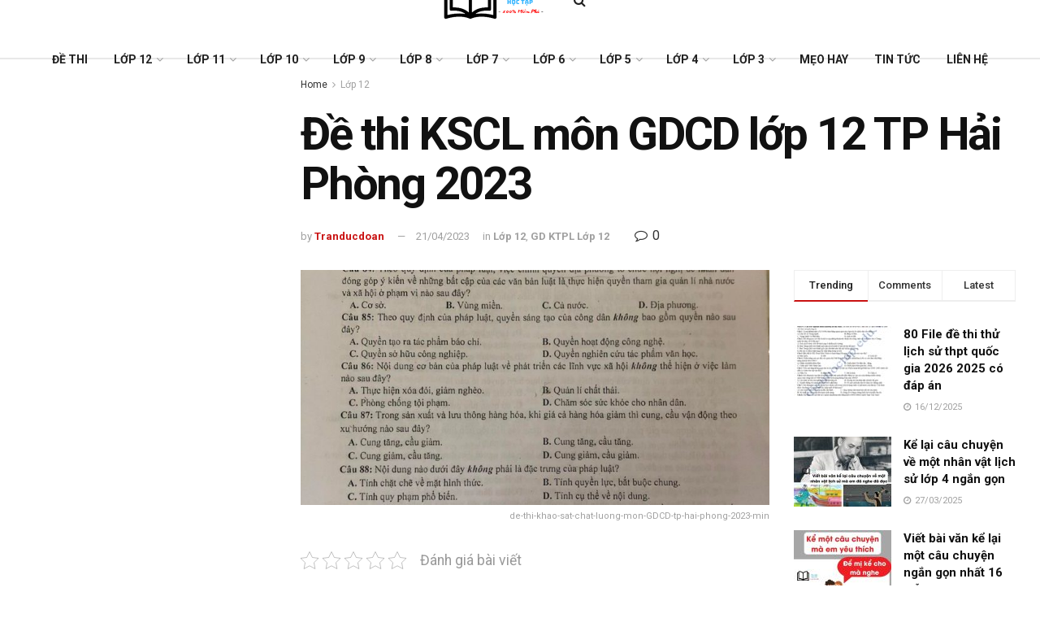

--- FILE ---
content_type: text/html; charset=UTF-8
request_url: https://tailieuhoctap.edu.vn/lop-12/de-thi-kscl-mon-gdcd-lop-12-tp-hai-phong-2023/
body_size: 28785
content:
<!doctype html>
<!--[if lt IE 7]> <html class="no-js lt-ie9 lt-ie8 lt-ie7" lang="vi" prefix="og: https://ogp.me/ns#"> <![endif]-->
<!--[if IE 7]>    <html class="no-js lt-ie9 lt-ie8" lang="vi" prefix="og: https://ogp.me/ns#"> <![endif]-->
<!--[if IE 8]>    <html class="no-js lt-ie9" lang="vi" prefix="og: https://ogp.me/ns#"> <![endif]-->
<!--[if IE 9]>    <html class="no-js lt-ie10" lang="vi" prefix="og: https://ogp.me/ns#"> <![endif]-->
<!--[if gt IE 8]><!--> <html class="no-js" lang="vi" prefix="og: https://ogp.me/ns#"> <!--<![endif]-->
<head>
	<!-- Global site tag (gtag.js) - Google Analytics -->
<script async src="https://www.googletagmanager.com/gtag/js?id=G-NTSVX4KFS2"></script>
<script>
  window.dataLayer = window.dataLayer || [];
  function gtag(){dataLayer.push(arguments);}
  gtag('js', new Date());

  gtag('config', 'G-NTSVX4KFS2');
</script>
    <meta http-equiv="Content-Type" content="text/html; charset=UTF-8" />
    <meta name='viewport' content='width=device-width, initial-scale=1, user-scalable=yes' />
    <link rel="profile" href="http://gmpg.org/xfn/11" />
    <link rel="pingback" href="https://tailieuhoctap.edu.vn/xmlrpc.php" />
    <meta property="og:type" content="article">
<meta property="og:title" content="Đề thi KSCL môn GDCD lớp 12 TP Hải Phòng 2023">
<meta property="og:site_name" content="Tài Liệu Học Tập">
<meta property="og:description" content="Các em học sinh đang ôn thi thpt quốc gia 2023 tham khảo đề thi KSCL( khảo sát chất lượng)">
<meta property="og:url" content="https://tailieuhoctap.edu.vn/lop-12/de-thi-kscl-mon-gdcd-lop-12-tp-hai-phong-2023/">
<meta property="og:image" content="https://tailieuhoctap.edu.vn/wp-content/uploads/2023/04/de-thi-khao-sat-chat-luong-mon-GDCD-tp-hai-phong-2023-min.jpg">
<meta property="og:image:height" content="1000">
<meta property="og:image:width" content="750">
<meta property="article:published_time" content="2023-04-21T07:49:04+00:00">
<meta property="article:modified_time" content="2023-04-21T07:49:04+00:00">
<meta property="article:author" content="https://www.facebook.com/Smeb0701/">
<meta property="article:section" content="Lớp 12">
<meta property="article:tag" content="đề thi thử gdcd 2023">
<meta property="article:tag" content="đề thi thử gdcd hải phòng 2023">
<meta property="article:tag" content="gdcd 12">
<meta property="article:tag" content="lớp 12">
<meta name="twitter:card" content="summary_large_image">
<meta name="twitter:title" content="Đề thi KSCL môn GDCD lớp 12 TP Hải Phòng 2023">
<meta name="twitter:description" content="Các em học sinh đang ôn thi thpt quốc gia 2023 tham khảo đề thi KSCL( khảo sát chất lượng)">
<meta name="twitter:url" content="https://tailieuhoctap.edu.vn/lop-12/de-thi-kscl-mon-gdcd-lop-12-tp-hai-phong-2023/">
<meta name="twitter:site" content="">
<meta name="twitter:image:src" content="https://tailieuhoctap.edu.vn/wp-content/uploads/2023/04/de-thi-khao-sat-chat-luong-mon-GDCD-tp-hai-phong-2023-min.jpg">
<meta name="twitter:image:width" content="750">
<meta name="twitter:image:height" content="1000">
			<script type="text/javascript">
              var jnews_ajax_url = '/?ajax-request=jnews'
			</script>
			
<!-- Tối ưu hóa công cụ tìm kiếm bởi Rank Math PRO - https://rankmath.com/ -->
<title>Đề thi KSCL môn GDCD lớp 12 TP Hải Phòng 2023</title>
<meta name="description" content="Các em học sinh đang ôn thi thpt quốc gia 2023 tham khảo đề thi KSCL( khảo sát chất lượng) môn GDCD lớp 12 TP Hải Phòng 2023 nhé. Sau khi tham khảo đề thi thì"/>
<meta name="robots" content="follow, index, max-snippet:-1, max-video-preview:-1, max-image-preview:large"/>
<link rel="canonical" href="https://tailieuhoctap.edu.vn/lop-12/de-thi-kscl-mon-gdcd-lop-12-tp-hai-phong-2023/" />
<meta property="og:locale" content="vi_VN" />
<meta property="og:type" content="article" />
<meta property="og:title" content="Đề thi KSCL môn GDCD lớp 12 TP Hải Phòng 2023" />
<meta property="og:description" content="Các em học sinh đang ôn thi thpt quốc gia 2023 tham khảo đề thi KSCL( khảo sát chất lượng) môn GDCD lớp 12 TP Hải Phòng 2023 nhé. Sau khi tham khảo đề thi thì" />
<meta property="og:url" content="https://tailieuhoctap.edu.vn/lop-12/de-thi-kscl-mon-gdcd-lop-12-tp-hai-phong-2023/" />
<meta property="og:site_name" content="Tài Liệu Học Tập" />
<meta property="article:publisher" content="https://www.facebook.com/tailieuhoctapfree" />
<meta property="article:author" content="https://www.facebook.com/Smeb0701/" />
<meta property="article:tag" content="đề thi thử gdcd 2023" />
<meta property="article:tag" content="đề thi thử gdcd hải phòng 2023" />
<meta property="article:tag" content="gdcd 12" />
<meta property="article:tag" content="lớp 12" />
<meta property="article:section" content="Lớp 12" />
<meta property="og:image" content="https://tailieuhoctap.edu.vn/wp-content/uploads/2023/04/de-thi-khao-sat-chat-luong-mon-GDCD-tp-hai-phong-2023-min.jpg" />
<meta property="og:image:secure_url" content="https://tailieuhoctap.edu.vn/wp-content/uploads/2023/04/de-thi-khao-sat-chat-luong-mon-GDCD-tp-hai-phong-2023-min.jpg" />
<meta property="og:image:width" content="750" />
<meta property="og:image:height" content="1000" />
<meta property="og:image:alt" content="de-thi-khao-sat-chat-luong-mon-GDCD-tp-hai-phong-2023-min" />
<meta property="og:image:type" content="image/jpeg" />
<meta property="article:published_time" content="2023-04-21T14:49:04+07:00" />
<meta name="twitter:card" content="summary_large_image" />
<meta name="twitter:title" content="Đề thi KSCL môn GDCD lớp 12 TP Hải Phòng 2023" />
<meta name="twitter:description" content="Các em học sinh đang ôn thi thpt quốc gia 2023 tham khảo đề thi KSCL( khảo sát chất lượng) môn GDCD lớp 12 TP Hải Phòng 2023 nhé. Sau khi tham khảo đề thi thì" />
<meta name="twitter:image" content="https://tailieuhoctap.edu.vn/wp-content/uploads/2023/04/de-thi-khao-sat-chat-luong-mon-GDCD-tp-hai-phong-2023-min.jpg" />
<script type="application/ld+json" class="rank-math-schema-pro">{"@context":"https://schema.org","@graph":[{"@type":"Organization","@id":"https://tailieuhoctap.edu.vn/#organization","name":"T\u00e0i Li\u1ec7u H\u1ecdc T\u1eadp","url":"https://tailieuhoctap.edu.vn","sameAs":["https://www.facebook.com/tailieuhoctapfree"],"logo":{"@type":"ImageObject","@id":"https://tailieuhoctap.edu.vn/#logo","url":"https://tailieuhoctap.edu.vn/wp-content/uploads/2022/03/tai-lieu-hoc-tap-3-3.png","contentUrl":"https://tailieuhoctap.edu.vn/wp-content/uploads/2022/03/tai-lieu-hoc-tap-3-3.png","caption":"T\u00e0i Li\u1ec7u H\u1ecdc T\u1eadp","inLanguage":"vi","width":"250","height":"150"},"legalName":"admin"},{"@type":"WebSite","@id":"https://tailieuhoctap.edu.vn/#website","url":"https://tailieuhoctap.edu.vn","name":"T\u00e0i Li\u1ec7u H\u1ecdc T\u1eadp","publisher":{"@id":"https://tailieuhoctap.edu.vn/#organization"},"inLanguage":"vi"},{"@type":"ImageObject","@id":"https://tailieuhoctap.edu.vn/wp-content/uploads/2023/04/de-thi-khao-sat-chat-luong-mon-GDCD-tp-hai-phong-2023-min.jpg","url":"https://tailieuhoctap.edu.vn/wp-content/uploads/2023/04/de-thi-khao-sat-chat-luong-mon-GDCD-tp-hai-phong-2023-min.jpg","width":"750","height":"1000","caption":"de-thi-khao-sat-chat-luong-mon-GDCD-tp-hai-phong-2023-min","inLanguage":"vi"},{"@type":"BreadcrumbList","@id":"https://tailieuhoctap.edu.vn/lop-12/de-thi-kscl-mon-gdcd-lop-12-tp-hai-phong-2023/#breadcrumb","itemListElement":[{"@type":"ListItem","position":"1","item":{"@id":"https://tailieuhoctap.edu.vn","name":"Trang ch\u1ee7"}},{"@type":"ListItem","position":"2","item":{"@id":"https://tailieuhoctap.edu.vn/category/lop-12/","name":"L\u1edbp 12"}},{"@type":"ListItem","position":"3","item":{"@id":"https://tailieuhoctap.edu.vn/lop-12/de-thi-kscl-mon-gdcd-lop-12-tp-hai-phong-2023/","name":"\u0110\u1ec1 thi KSCL m\u00f4n GDCD l\u1edbp 12 TP H\u1ea3i Ph\u00f2ng 2023"}}]},{"@type":"WebPage","@id":"https://tailieuhoctap.edu.vn/lop-12/de-thi-kscl-mon-gdcd-lop-12-tp-hai-phong-2023/#webpage","url":"https://tailieuhoctap.edu.vn/lop-12/de-thi-kscl-mon-gdcd-lop-12-tp-hai-phong-2023/","name":"\u0110\u1ec1 thi KSCL m\u00f4n GDCD l\u1edbp 12 TP H\u1ea3i Ph\u00f2ng 2023","datePublished":"2023-04-21T14:49:04+07:00","dateModified":"2023-04-21T14:49:04+07:00","isPartOf":{"@id":"https://tailieuhoctap.edu.vn/#website"},"primaryImageOfPage":{"@id":"https://tailieuhoctap.edu.vn/wp-content/uploads/2023/04/de-thi-khao-sat-chat-luong-mon-GDCD-tp-hai-phong-2023-min.jpg"},"inLanguage":"vi","breadcrumb":{"@id":"https://tailieuhoctap.edu.vn/lop-12/de-thi-kscl-mon-gdcd-lop-12-tp-hai-phong-2023/#breadcrumb"}},{"@type":"Person","@id":"https://tailieuhoctap.edu.vn/author/admin/","name":"Tranducdoan","url":"https://tailieuhoctap.edu.vn/author/admin/","image":{"@type":"ImageObject","@id":"https://secure.gravatar.com/avatar/63bdb2027121165ab7c10f4b23c83c0c7b58c3e0c36608da554d233e424fc8cf?s=96&amp;d=mm&amp;r=g","url":"https://secure.gravatar.com/avatar/63bdb2027121165ab7c10f4b23c83c0c7b58c3e0c36608da554d233e424fc8cf?s=96&amp;d=mm&amp;r=g","caption":"Tranducdoan","inLanguage":"vi"},"sameAs":["https://www.facebook.com/Smeb0701/"],"worksFor":{"@id":"https://tailieuhoctap.edu.vn/#organization"}},{"@type":"BlogPosting","headline":"\u0110\u1ec1 thi KSCL m\u00f4n GDCD l\u1edbp 12 TP H\u1ea3i Ph\u00f2ng 2023","keywords":"\u0110\u1ec1 thi KSCL m\u00f4n GDCD l\u1edbp 12 TP H\u1ea3i Ph\u00f2ng 2023","datePublished":"2023-04-21T14:49:04+07:00","dateModified":"2023-04-21T14:49:04+07:00","articleSection":"GD KTPL L\u1edbp 12, L\u1edbp 12","author":{"@id":"https://tailieuhoctap.edu.vn/author/admin/","name":"Tranducdoan"},"publisher":{"@id":"https://tailieuhoctap.edu.vn/#organization"},"description":"C\u00e1c em h\u1ecdc sinh \u0111ang \u00f4n thi thpt qu\u1ed1c gia 2023 tham kh\u1ea3o \u0111\u1ec1 thi KSCL( kh\u1ea3o s\u00e1t ch\u1ea5t l\u01b0\u1ee3ng) m\u00f4n GDCD l\u1edbp 12 TP H\u1ea3i Ph\u00f2ng 2023 nh\u00e9. Sau khi tham kh\u1ea3o \u0111\u1ec1 thi th\u00ec","name":"\u0110\u1ec1 thi KSCL m\u00f4n GDCD l\u1edbp 12 TP H\u1ea3i Ph\u00f2ng 2023","@id":"https://tailieuhoctap.edu.vn/lop-12/de-thi-kscl-mon-gdcd-lop-12-tp-hai-phong-2023/#richSnippet","isPartOf":{"@id":"https://tailieuhoctap.edu.vn/lop-12/de-thi-kscl-mon-gdcd-lop-12-tp-hai-phong-2023/#webpage"},"image":{"@id":"https://tailieuhoctap.edu.vn/wp-content/uploads/2023/04/de-thi-khao-sat-chat-luong-mon-GDCD-tp-hai-phong-2023-min.jpg"},"inLanguage":"vi","mainEntityOfPage":{"@id":"https://tailieuhoctap.edu.vn/lop-12/de-thi-kscl-mon-gdcd-lop-12-tp-hai-phong-2023/#webpage"}}]}</script>
<!-- /Plugin SEO WordPress Rank Math -->

<link rel='dns-prefetch' href='//fonts.googleapis.com' />
<link rel="alternate" type="application/rss+xml" title="Dòng thông tin Tài Liệu Học Tập &raquo;" href="https://tailieuhoctap.edu.vn/feed/" />
<link rel="alternate" type="application/rss+xml" title="Tài Liệu Học Tập &raquo; Dòng bình luận" href="https://tailieuhoctap.edu.vn/comments/feed/" />
<link rel="alternate" type="application/rss+xml" title="Tài Liệu Học Tập &raquo; Đề thi KSCL môn GDCD lớp 12 TP Hải Phòng 2023 Dòng bình luận" href="https://tailieuhoctap.edu.vn/lop-12/de-thi-kscl-mon-gdcd-lop-12-tp-hai-phong-2023/feed/" />
<link rel="alternate" title="oNhúng (JSON)" type="application/json+oembed" href="https://tailieuhoctap.edu.vn/wp-json/oembed/1.0/embed?url=https%3A%2F%2Ftailieuhoctap.edu.vn%2Flop-12%2Fde-thi-kscl-mon-gdcd-lop-12-tp-hai-phong-2023%2F" />
<link rel="alternate" title="oNhúng (XML)" type="text/xml+oembed" href="https://tailieuhoctap.edu.vn/wp-json/oembed/1.0/embed?url=https%3A%2F%2Ftailieuhoctap.edu.vn%2Flop-12%2Fde-thi-kscl-mon-gdcd-lop-12-tp-hai-phong-2023%2F&#038;format=xml" />
<style id='wp-img-auto-sizes-contain-inline-css' type='text/css'>
img:is([sizes=auto i],[sizes^="auto," i]){contain-intrinsic-size:3000px 1500px}
/*# sourceURL=wp-img-auto-sizes-contain-inline-css */
</style>

<style id='wp-emoji-styles-inline-css' type='text/css'>

	img.wp-smiley, img.emoji {
		display: inline !important;
		border: none !important;
		box-shadow: none !important;
		height: 1em !important;
		width: 1em !important;
		margin: 0 0.07em !important;
		vertical-align: -0.1em !important;
		background: none !important;
		padding: 0 !important;
	}
/*# sourceURL=wp-emoji-styles-inline-css */
</style>
<link rel='stylesheet' id='wp-block-library-css' href='https://tailieuhoctap.edu.vn/wp-includes/css/dist/block-library/style.min.css?ver=6.9' type='text/css' media='all' />
<style id='classic-theme-styles-inline-css' type='text/css'>
/*! This file is auto-generated */
.wp-block-button__link{color:#fff;background-color:#32373c;border-radius:9999px;box-shadow:none;text-decoration:none;padding:calc(.667em + 2px) calc(1.333em + 2px);font-size:1.125em}.wp-block-file__button{background:#32373c;color:#fff;text-decoration:none}
/*# sourceURL=/wp-includes/css/classic-themes.min.css */
</style>
<style id='global-styles-inline-css' type='text/css'>
:root{--wp--preset--aspect-ratio--square: 1;--wp--preset--aspect-ratio--4-3: 4/3;--wp--preset--aspect-ratio--3-4: 3/4;--wp--preset--aspect-ratio--3-2: 3/2;--wp--preset--aspect-ratio--2-3: 2/3;--wp--preset--aspect-ratio--16-9: 16/9;--wp--preset--aspect-ratio--9-16: 9/16;--wp--preset--color--black: #000000;--wp--preset--color--cyan-bluish-gray: #abb8c3;--wp--preset--color--white: #ffffff;--wp--preset--color--pale-pink: #f78da7;--wp--preset--color--vivid-red: #cf2e2e;--wp--preset--color--luminous-vivid-orange: #ff6900;--wp--preset--color--luminous-vivid-amber: #fcb900;--wp--preset--color--light-green-cyan: #7bdcb5;--wp--preset--color--vivid-green-cyan: #00d084;--wp--preset--color--pale-cyan-blue: #8ed1fc;--wp--preset--color--vivid-cyan-blue: #0693e3;--wp--preset--color--vivid-purple: #9b51e0;--wp--preset--gradient--vivid-cyan-blue-to-vivid-purple: linear-gradient(135deg,rgb(6,147,227) 0%,rgb(155,81,224) 100%);--wp--preset--gradient--light-green-cyan-to-vivid-green-cyan: linear-gradient(135deg,rgb(122,220,180) 0%,rgb(0,208,130) 100%);--wp--preset--gradient--luminous-vivid-amber-to-luminous-vivid-orange: linear-gradient(135deg,rgb(252,185,0) 0%,rgb(255,105,0) 100%);--wp--preset--gradient--luminous-vivid-orange-to-vivid-red: linear-gradient(135deg,rgb(255,105,0) 0%,rgb(207,46,46) 100%);--wp--preset--gradient--very-light-gray-to-cyan-bluish-gray: linear-gradient(135deg,rgb(238,238,238) 0%,rgb(169,184,195) 100%);--wp--preset--gradient--cool-to-warm-spectrum: linear-gradient(135deg,rgb(74,234,220) 0%,rgb(151,120,209) 20%,rgb(207,42,186) 40%,rgb(238,44,130) 60%,rgb(251,105,98) 80%,rgb(254,248,76) 100%);--wp--preset--gradient--blush-light-purple: linear-gradient(135deg,rgb(255,206,236) 0%,rgb(152,150,240) 100%);--wp--preset--gradient--blush-bordeaux: linear-gradient(135deg,rgb(254,205,165) 0%,rgb(254,45,45) 50%,rgb(107,0,62) 100%);--wp--preset--gradient--luminous-dusk: linear-gradient(135deg,rgb(255,203,112) 0%,rgb(199,81,192) 50%,rgb(65,88,208) 100%);--wp--preset--gradient--pale-ocean: linear-gradient(135deg,rgb(255,245,203) 0%,rgb(182,227,212) 50%,rgb(51,167,181) 100%);--wp--preset--gradient--electric-grass: linear-gradient(135deg,rgb(202,248,128) 0%,rgb(113,206,126) 100%);--wp--preset--gradient--midnight: linear-gradient(135deg,rgb(2,3,129) 0%,rgb(40,116,252) 100%);--wp--preset--font-size--small: 13px;--wp--preset--font-size--medium: 20px;--wp--preset--font-size--large: 36px;--wp--preset--font-size--x-large: 42px;--wp--preset--spacing--20: 0.44rem;--wp--preset--spacing--30: 0.67rem;--wp--preset--spacing--40: 1rem;--wp--preset--spacing--50: 1.5rem;--wp--preset--spacing--60: 2.25rem;--wp--preset--spacing--70: 3.38rem;--wp--preset--spacing--80: 5.06rem;--wp--preset--shadow--natural: 6px 6px 9px rgba(0, 0, 0, 0.2);--wp--preset--shadow--deep: 12px 12px 50px rgba(0, 0, 0, 0.4);--wp--preset--shadow--sharp: 6px 6px 0px rgba(0, 0, 0, 0.2);--wp--preset--shadow--outlined: 6px 6px 0px -3px rgb(255, 255, 255), 6px 6px rgb(0, 0, 0);--wp--preset--shadow--crisp: 6px 6px 0px rgb(0, 0, 0);}:where(.is-layout-flex){gap: 0.5em;}:where(.is-layout-grid){gap: 0.5em;}body .is-layout-flex{display: flex;}.is-layout-flex{flex-wrap: wrap;align-items: center;}.is-layout-flex > :is(*, div){margin: 0;}body .is-layout-grid{display: grid;}.is-layout-grid > :is(*, div){margin: 0;}:where(.wp-block-columns.is-layout-flex){gap: 2em;}:where(.wp-block-columns.is-layout-grid){gap: 2em;}:where(.wp-block-post-template.is-layout-flex){gap: 1.25em;}:where(.wp-block-post-template.is-layout-grid){gap: 1.25em;}.has-black-color{color: var(--wp--preset--color--black) !important;}.has-cyan-bluish-gray-color{color: var(--wp--preset--color--cyan-bluish-gray) !important;}.has-white-color{color: var(--wp--preset--color--white) !important;}.has-pale-pink-color{color: var(--wp--preset--color--pale-pink) !important;}.has-vivid-red-color{color: var(--wp--preset--color--vivid-red) !important;}.has-luminous-vivid-orange-color{color: var(--wp--preset--color--luminous-vivid-orange) !important;}.has-luminous-vivid-amber-color{color: var(--wp--preset--color--luminous-vivid-amber) !important;}.has-light-green-cyan-color{color: var(--wp--preset--color--light-green-cyan) !important;}.has-vivid-green-cyan-color{color: var(--wp--preset--color--vivid-green-cyan) !important;}.has-pale-cyan-blue-color{color: var(--wp--preset--color--pale-cyan-blue) !important;}.has-vivid-cyan-blue-color{color: var(--wp--preset--color--vivid-cyan-blue) !important;}.has-vivid-purple-color{color: var(--wp--preset--color--vivid-purple) !important;}.has-black-background-color{background-color: var(--wp--preset--color--black) !important;}.has-cyan-bluish-gray-background-color{background-color: var(--wp--preset--color--cyan-bluish-gray) !important;}.has-white-background-color{background-color: var(--wp--preset--color--white) !important;}.has-pale-pink-background-color{background-color: var(--wp--preset--color--pale-pink) !important;}.has-vivid-red-background-color{background-color: var(--wp--preset--color--vivid-red) !important;}.has-luminous-vivid-orange-background-color{background-color: var(--wp--preset--color--luminous-vivid-orange) !important;}.has-luminous-vivid-amber-background-color{background-color: var(--wp--preset--color--luminous-vivid-amber) !important;}.has-light-green-cyan-background-color{background-color: var(--wp--preset--color--light-green-cyan) !important;}.has-vivid-green-cyan-background-color{background-color: var(--wp--preset--color--vivid-green-cyan) !important;}.has-pale-cyan-blue-background-color{background-color: var(--wp--preset--color--pale-cyan-blue) !important;}.has-vivid-cyan-blue-background-color{background-color: var(--wp--preset--color--vivid-cyan-blue) !important;}.has-vivid-purple-background-color{background-color: var(--wp--preset--color--vivid-purple) !important;}.has-black-border-color{border-color: var(--wp--preset--color--black) !important;}.has-cyan-bluish-gray-border-color{border-color: var(--wp--preset--color--cyan-bluish-gray) !important;}.has-white-border-color{border-color: var(--wp--preset--color--white) !important;}.has-pale-pink-border-color{border-color: var(--wp--preset--color--pale-pink) !important;}.has-vivid-red-border-color{border-color: var(--wp--preset--color--vivid-red) !important;}.has-luminous-vivid-orange-border-color{border-color: var(--wp--preset--color--luminous-vivid-orange) !important;}.has-luminous-vivid-amber-border-color{border-color: var(--wp--preset--color--luminous-vivid-amber) !important;}.has-light-green-cyan-border-color{border-color: var(--wp--preset--color--light-green-cyan) !important;}.has-vivid-green-cyan-border-color{border-color: var(--wp--preset--color--vivid-green-cyan) !important;}.has-pale-cyan-blue-border-color{border-color: var(--wp--preset--color--pale-cyan-blue) !important;}.has-vivid-cyan-blue-border-color{border-color: var(--wp--preset--color--vivid-cyan-blue) !important;}.has-vivid-purple-border-color{border-color: var(--wp--preset--color--vivid-purple) !important;}.has-vivid-cyan-blue-to-vivid-purple-gradient-background{background: var(--wp--preset--gradient--vivid-cyan-blue-to-vivid-purple) !important;}.has-light-green-cyan-to-vivid-green-cyan-gradient-background{background: var(--wp--preset--gradient--light-green-cyan-to-vivid-green-cyan) !important;}.has-luminous-vivid-amber-to-luminous-vivid-orange-gradient-background{background: var(--wp--preset--gradient--luminous-vivid-amber-to-luminous-vivid-orange) !important;}.has-luminous-vivid-orange-to-vivid-red-gradient-background{background: var(--wp--preset--gradient--luminous-vivid-orange-to-vivid-red) !important;}.has-very-light-gray-to-cyan-bluish-gray-gradient-background{background: var(--wp--preset--gradient--very-light-gray-to-cyan-bluish-gray) !important;}.has-cool-to-warm-spectrum-gradient-background{background: var(--wp--preset--gradient--cool-to-warm-spectrum) !important;}.has-blush-light-purple-gradient-background{background: var(--wp--preset--gradient--blush-light-purple) !important;}.has-blush-bordeaux-gradient-background{background: var(--wp--preset--gradient--blush-bordeaux) !important;}.has-luminous-dusk-gradient-background{background: var(--wp--preset--gradient--luminous-dusk) !important;}.has-pale-ocean-gradient-background{background: var(--wp--preset--gradient--pale-ocean) !important;}.has-electric-grass-gradient-background{background: var(--wp--preset--gradient--electric-grass) !important;}.has-midnight-gradient-background{background: var(--wp--preset--gradient--midnight) !important;}.has-small-font-size{font-size: var(--wp--preset--font-size--small) !important;}.has-medium-font-size{font-size: var(--wp--preset--font-size--medium) !important;}.has-large-font-size{font-size: var(--wp--preset--font-size--large) !important;}.has-x-large-font-size{font-size: var(--wp--preset--font-size--x-large) !important;}
:where(.wp-block-post-template.is-layout-flex){gap: 1.25em;}:where(.wp-block-post-template.is-layout-grid){gap: 1.25em;}
:where(.wp-block-term-template.is-layout-flex){gap: 1.25em;}:where(.wp-block-term-template.is-layout-grid){gap: 1.25em;}
:where(.wp-block-columns.is-layout-flex){gap: 2em;}:where(.wp-block-columns.is-layout-grid){gap: 2em;}
:root :where(.wp-block-pullquote){font-size: 1.5em;line-height: 1.6;}
/*# sourceURL=global-styles-inline-css */
</style>
<link rel='stylesheet' id='contact-form-7-css' href='https://tailieuhoctap.edu.vn/wp-content/plugins/contact-form-7/includes/css/styles.css?ver=6.1.4' type='text/css' media='all' />
<link rel='stylesheet' id='kk-star-ratings-css' href='https://tailieuhoctap.edu.vn/wp-content/plugins/kk-star-ratings/src/core/public/css/kk-star-ratings.min.css?ver=5.4.10.3' type='text/css' media='all' />
<link rel='stylesheet' id='dashicons-css' href='https://tailieuhoctap.edu.vn/wp-includes/css/dashicons.min.css?ver=6.9' type='text/css' media='all' />
<link rel='stylesheet' id='jnews-parent-style-css' href='https://tailieuhoctap.edu.vn/wp-content/themes/jnews/style.css?ver=6.9' type='text/css' media='all' />
<link rel='stylesheet' id='knowledge-category-style-css' href='https://tailieuhoctap.edu.vn/wp-content/themes/jnews-child/assets/css/knowledge-category.css?ver=1.0.0' type='text/css' media='all' />
<link rel='stylesheet' id='js_composer_front-css' href='https://tailieuhoctap.edu.vn/wp-content/plugins/js_composer/assets/css/js_composer.min.css?ver=6.3.0' type='text/css' media='all' />
<link rel='stylesheet' id='jeg_customizer_font-css' href='//fonts.googleapis.com/css?family=Roboto%3Aregular%2C500%2C700%2C700%2C500&#038;display=swap&#038;ver=1.2.5' type='text/css' media='all' />
<link rel='stylesheet' id='forget-about-shortcode-buttons-css' href='https://tailieuhoctap.edu.vn/wp-content/plugins/forget-about-shortcode-buttons/public/css/button-styles.css?ver=2.1.3' type='text/css' media='all' />
<link rel='stylesheet' id='fixedtoc-style-css' href='https://tailieuhoctap.edu.vn/wp-content/plugins/fixed-toc/frontend/assets/css/ftoc.min.css?ver=3.1.27' type='text/css' media='all' />
<style id='fixedtoc-style-inline-css' type='text/css'>
.ftwp-in-post#ftwp-container-outer { height: auto; } .ftwp-in-post#ftwp-container-outer.ftwp-float-center { width: auto; } #ftwp-container.ftwp-wrap #ftwp-contents { width: 278px; height: auto; } .ftwp-in-post#ftwp-container-outer #ftwp-contents { height: auto; } .ftwp-in-post#ftwp-container-outer.ftwp-float-center #ftwp-contents { width: auto; } #ftwp-container.ftwp-wrap #ftwp-trigger { width: 50px; height: 50px; font-size: 30px; } #ftwp-container #ftwp-trigger.ftwp-border-medium { font-size: 29px; } #ftwp-container.ftwp-wrap #ftwp-header { font-size: 20px; font-family: inherit; } #ftwp-container.ftwp-wrap #ftwp-header-title { font-weight: bold; } #ftwp-container.ftwp-wrap #ftwp-list { font-size: 15px; font-family: inherit; } #ftwp-container #ftwp-list.ftwp-liststyle-decimal .ftwp-anchor::before { font-size: 15px; } #ftwp-container #ftwp-list.ftwp-strong-first>.ftwp-item>.ftwp-anchor .ftwp-text { font-size: 16.5px; } #ftwp-container #ftwp-list.ftwp-strong-first.ftwp-liststyle-decimal>.ftwp-item>.ftwp-anchor::before { font-size: 16.5px; } #ftwp-container.ftwp-wrap #ftwp-trigger { color: #333; background: rgba(243,243,243,0.95); } #ftwp-container.ftwp-wrap #ftwp-trigger { border-color: rgba(51,51,51,0.95); } #ftwp-container.ftwp-wrap #ftwp-contents { border-color: rgba(51,51,51,0.95); } #ftwp-container.ftwp-wrap #ftwp-header { color: #333; background: rgba(243,243,243,0.95); } #ftwp-container.ftwp-wrap #ftwp-contents:hover #ftwp-header { background: #f3f3f3; } #ftwp-container.ftwp-wrap #ftwp-list { color: #333; background: rgba(243,243,243,0.95); } #ftwp-container.ftwp-wrap #ftwp-contents:hover #ftwp-list { background: #f3f3f3; } #ftwp-container.ftwp-wrap #ftwp-list .ftwp-anchor:hover { color: #00A368; } #ftwp-container.ftwp-wrap #ftwp-list .ftwp-anchor:focus, #ftwp-container.ftwp-wrap #ftwp-list .ftwp-active, #ftwp-container.ftwp-wrap #ftwp-list .ftwp-active:hover { color: #fff; } #ftwp-container.ftwp-wrap #ftwp-list .ftwp-text::before { background: rgba(221,51,51,0.95); } .ftwp-heading-target::before { background: rgba(221,51,51,0.95); }
/*# sourceURL=fixedtoc-style-inline-css */
</style>
<link rel='stylesheet' id='mediaelement-css' href='https://tailieuhoctap.edu.vn/wp-includes/js/mediaelement/mediaelementplayer-legacy.min.css?ver=4.2.17' type='text/css' media='all' />
<link rel='stylesheet' id='wp-mediaelement-css' href='https://tailieuhoctap.edu.vn/wp-includes/js/mediaelement/wp-mediaelement.min.css?ver=6.9' type='text/css' media='all' />
<link rel='stylesheet' id='jnews-frontend-css' href='https://tailieuhoctap.edu.vn/wp-content/themes/jnews/assets/dist/frontend.min.css?ver=1.0.0' type='text/css' media='all' />
<link rel='stylesheet' id='jnews-elementor-css' href='https://tailieuhoctap.edu.vn/wp-content/themes/jnews/assets/css/elementor-frontend.css?ver=1.0.0' type='text/css' media='all' />
<link rel='stylesheet' id='jnews-style-css' href='https://tailieuhoctap.edu.vn/wp-content/themes/jnews-child/style.css?ver=1.0.0' type='text/css' media='all' />
<link rel='stylesheet' id='jnews-darkmode-css' href='https://tailieuhoctap.edu.vn/wp-content/themes/jnews/assets/css/darkmode.css?ver=1.0.0' type='text/css' media='all' />
<link rel='stylesheet' id='jnews-scheme-css' href='https://tailieuhoctap.edu.vn/wp-content/themes/jnews/data/import/news/scheme.css?ver=1.0.0' type='text/css' media='all' />
<link rel='stylesheet' id='jnews-social-login-style-css' href='https://tailieuhoctap.edu.vn/wp-content/plugins/jnews-social-login/assets/css/plugin.css?ver=7.0.2' type='text/css' media='all' />
<script type="text/javascript" src="https://tailieuhoctap.edu.vn/wp-includes/js/jquery/jquery.min.js?ver=3.7.1" id="jquery-core-js"></script>
<script type="text/javascript" src="https://tailieuhoctap.edu.vn/wp-includes/js/jquery/jquery-migrate.min.js?ver=3.4.1" id="jquery-migrate-js"></script>
<script type="text/javascript" id="jquery-js-after">
/* <![CDATA[ */
jQuery(document).ready(function() {
	jQuery(".d17b5783a81cd6cb20a1cec67afe7c2c").click(function() {
		jQuery.post(
			"https://tailieuhoctap.edu.vn/wp-admin/admin-ajax.php", {
				"action": "quick_adsense_onpost_ad_click",
				"quick_adsense_onpost_ad_index": jQuery(this).attr("data-index"),
				"quick_adsense_nonce": "66fe5e5cd1",
			}, function(response) { }
		);
	});
});

//# sourceURL=jquery-js-after
/* ]]> */
</script>
<link rel="https://api.w.org/" href="https://tailieuhoctap.edu.vn/wp-json/" /><link rel="alternate" title="JSON" type="application/json" href="https://tailieuhoctap.edu.vn/wp-json/wp/v2/posts/8164" /><link rel="EditURI" type="application/rsd+xml" title="RSD" href="https://tailieuhoctap.edu.vn/xmlrpc.php?rsd" />
<meta name="generator" content="WordPress 6.9" />
<link rel='shortlink' href='https://tailieuhoctap.edu.vn/?p=8164' />
<!-- Schema optimized by Schema Pro --><script type="application/ld+json">{"@context":"https://schema.org","@type":"Article","mainEntityOfPage":{"@type":"WebPage","@id":"https://tailieuhoctap.edu.vn/lop-12/de-thi-kscl-mon-gdcd-lop-12-tp-hai-phong-2023/"},"headline":"Đề thi KSCL môn GDCD lớp 12 TP Hải Phòng 2023","image":{"@type":"ImageObject","url":"https://tailieuhoctap.edu.vn/wp-content/uploads/2023/04/de-thi-khao-sat-chat-luong-mon-GDCD-tp-hai-phong-2023-min.jpg","width":750,"height":1000},"datePublished":"2023-04-21T14:49:04+0000","dateModified":"2023-04-21T14:49:04+0000","author":{"@type":"Person","name":"Tranducdoan"},"publisher":{"@type":"Organization","name":"Tài Liệu Học Tập","logo":{"@type":"ImageObject","url":"https://tailieuhoctap.edu.vn/wp-content/uploads/2022/03/tai-lieu-hoc-tap-8.png"}}}</script><!-- / Schema optimized by Schema Pro --><!-- site-navigation-element Schema optimized by Schema Pro --><script type="application/ld+json">{"@context":"https:\/\/schema.org","@graph":[{"@context":"https:\/\/schema.org","@type":"SiteNavigationElement","id":"site-navigation","name":"\u0110\u1ec1 Thi","url":"https:\/\/tailieuhoctap.edu.vn\/de-thi-hoc-ki-tu-lop-3-den-12-mien-phi\/"},{"@context":"https:\/\/schema.org","@type":"SiteNavigationElement","id":"site-navigation","name":"L\u1edbp 12","url":"https:\/\/tailieuhoctap.edu.vn\/category\/lop-12\/"},{"@context":"https:\/\/schema.org","@type":"SiteNavigationElement","id":"site-navigation","name":"L\u1ecbch S\u1eed L\u1edbp 12","url":"https:\/\/tailieuhoctap.edu.vn\/category\/lop-12\/lich-su-lop-12\/"},{"@context":"https:\/\/schema.org","@type":"SiteNavigationElement","id":"site-navigation","name":"\u0110\u1ecba L\u00ed L\u1edbp 12","url":"https:\/\/tailieuhoctap.edu.vn\/category\/lop-12\/dia-li-lop-12\/"},{"@context":"https:\/\/schema.org","@type":"SiteNavigationElement","id":"site-navigation","name":"Ng\u1eef V\u0103n L\u1edbp 12","url":"https:\/\/tailieuhoctap.edu.vn\/category\/lop-12\/ngu-van-lop-12\/"},{"@context":"https:\/\/schema.org","@type":"SiteNavigationElement","id":"site-navigation","name":"GD KTPL L\u1edbp 12","url":"https:\/\/tailieuhoctap.edu.vn\/category\/lop-12\/gdcd-lop-12\/"},{"@context":"https:\/\/schema.org","@type":"SiteNavigationElement","id":"site-navigation","name":"To\u00e1n L\u1edbp 12","url":"https:\/\/tailieuhoctap.edu.vn\/category\/lop-12\/toan-lop-12\/"},{"@context":"https:\/\/schema.org","@type":"SiteNavigationElement","id":"site-navigation","name":"Ti\u1ebfng Anh L\u1edbp 12","url":"https:\/\/tailieuhoctap.edu.vn\/category\/lop-12\/tieng-anh-lop-12\/"},{"@context":"https:\/\/schema.org","@type":"SiteNavigationElement","id":"site-navigation","name":"H\u00f3a H\u1ecdc L\u1edbp 12","url":"https:\/\/tailieuhoctap.edu.vn\/category\/lop-12\/hoa-hoc-lop-12\/"},{"@context":"https:\/\/schema.org","@type":"SiteNavigationElement","id":"site-navigation","name":"Sinh H\u1ecdc L\u1edbp 12","url":"https:\/\/tailieuhoctap.edu.vn\/category\/lop-12\/sinh-hoc-lop-12\/"},{"@context":"https:\/\/schema.org","@type":"SiteNavigationElement","id":"site-navigation","name":"V\u1eadt L\u00ed L\u1edbp 12","url":"https:\/\/tailieuhoctap.edu.vn\/category\/lop-12\/vat-li-lop-12\/"},{"@context":"https:\/\/schema.org","@type":"SiteNavigationElement","id":"site-navigation","name":"L\u1edbp 11","url":"https:\/\/tailieuhoctap.edu.vn\/category\/lop-11\/"},{"@context":"https:\/\/schema.org","@type":"SiteNavigationElement","id":"site-navigation","name":"To\u00e1n L\u1edbp 11","url":"https:\/\/tailieuhoctap.edu.vn\/category\/lop-11\/toan-lop-11\/"},{"@context":"https:\/\/schema.org","@type":"SiteNavigationElement","id":"site-navigation","name":"Ng\u1eef V\u0103n L\u1edbp 11","url":"https:\/\/tailieuhoctap.edu.vn\/category\/lop-11\/ngu-van-lop-11\/"},{"@context":"https:\/\/schema.org","@type":"SiteNavigationElement","id":"site-navigation","name":"Ti\u1ebfng Anh L\u1edbp 11","url":"https:\/\/tailieuhoctap.edu.vn\/category\/lop-11\/tieng-anh-lop-11\/"},{"@context":"https:\/\/schema.org","@type":"SiteNavigationElement","id":"site-navigation","name":"H\u00f3a H\u1ecdc L\u1edbp 11","url":"https:\/\/tailieuhoctap.edu.vn\/category\/lop-11\/hoa-hoc-lop-11\/"},{"@context":"https:\/\/schema.org","@type":"SiteNavigationElement","id":"site-navigation","name":"Sinh H\u1ecdc L\u1edbp 11","url":"https:\/\/tailieuhoctap.edu.vn\/category\/lop-11\/sinh-hoc-lop-11\/"},{"@context":"https:\/\/schema.org","@type":"SiteNavigationElement","id":"site-navigation","name":"V\u1eadt L\u00ed L\u1edbp 11","url":"https:\/\/tailieuhoctap.edu.vn\/category\/lop-11\/vat-li-lop-11\/"},{"@context":"https:\/\/schema.org","@type":"SiteNavigationElement","id":"site-navigation","name":"L\u1ecbch S\u1eed L\u1edbp 11","url":"https:\/\/tailieuhoctap.edu.vn\/category\/lop-11\/lich-su-lop-11\/"},{"@context":"https:\/\/schema.org","@type":"SiteNavigationElement","id":"site-navigation","name":"\u0110\u1ecba L\u00ed L\u1edbp 11","url":"https:\/\/tailieuhoctap.edu.vn\/category\/lop-11\/dia-li-lop-11\/"},{"@context":"https:\/\/schema.org","@type":"SiteNavigationElement","id":"site-navigation","name":"GDCD L\u1edbp 11","url":"https:\/\/tailieuhoctap.edu.vn\/category\/lop-11\/gdcd-lop-11\/"},{"@context":"https:\/\/schema.org","@type":"SiteNavigationElement","id":"site-navigation","name":"L\u1edbp 10","url":"https:\/\/tailieuhoctap.edu.vn\/category\/lop-10\/"},{"@context":"https:\/\/schema.org","@type":"SiteNavigationElement","id":"site-navigation","name":"To\u00e1n L\u1edbp 10","url":"https:\/\/tailieuhoctap.edu.vn\/category\/lop-10\/toan-lop-10\/"},{"@context":"https:\/\/schema.org","@type":"SiteNavigationElement","id":"site-navigation","name":"Ng\u1eef V\u0103n L\u1edbp 10","url":"https:\/\/tailieuhoctap.edu.vn\/category\/lop-10\/ngu-van-lop-10\/"},{"@context":"https:\/\/schema.org","@type":"SiteNavigationElement","id":"site-navigation","name":"Ti\u1ebfng Anh L\u1edbp 10","url":"https:\/\/tailieuhoctap.edu.vn\/category\/lop-10\/tieng-anh-lop-10\/"},{"@context":"https:\/\/schema.org","@type":"SiteNavigationElement","id":"site-navigation","name":"H\u00f3a H\u1ecdc L\u1edbp 10","url":"https:\/\/tailieuhoctap.edu.vn\/category\/lop-10\/hoa-hoc-lop-10\/"},{"@context":"https:\/\/schema.org","@type":"SiteNavigationElement","id":"site-navigation","name":"Sinh H\u1ecdc L\u1edbp 10","url":"https:\/\/tailieuhoctap.edu.vn\/category\/lop-10\/sinh-hoc-lop-10\/"},{"@context":"https:\/\/schema.org","@type":"SiteNavigationElement","id":"site-navigation","name":"V\u1eadt L\u00ed L\u1edbp 10","url":"https:\/\/tailieuhoctap.edu.vn\/category\/lop-10\/vat-li-lop-10\/"},{"@context":"https:\/\/schema.org","@type":"SiteNavigationElement","id":"site-navigation","name":"L\u1ecbch S\u1eed L\u1edbp 10","url":"https:\/\/tailieuhoctap.edu.vn\/category\/lop-10\/lich-su-lop-10\/"},{"@context":"https:\/\/schema.org","@type":"SiteNavigationElement","id":"site-navigation","name":"\u0110\u1ecba L\u00ed L\u1edbp 10","url":"https:\/\/tailieuhoctap.edu.vn\/category\/lop-10\/dia-li-lop-10\/"},{"@context":"https:\/\/schema.org","@type":"SiteNavigationElement","id":"site-navigation","name":"GDKTPL L\u1edbp 10","url":"https:\/\/tailieuhoctap.edu.vn\/category\/lop-10\/gdcd-lop-10\/"},{"@context":"https:\/\/schema.org","@type":"SiteNavigationElement","id":"site-navigation","name":"C\u00f4ng ngh\u1ec7 l\u1edbp 10","url":"https:\/\/tailieuhoctap.edu.vn\/category\/cong-nghe-lop-10\/"},{"@context":"https:\/\/schema.org","@type":"SiteNavigationElement","id":"site-navigation","name":"Tin H\u1ecdc L\u1edbp 10","url":"https:\/\/tailieuhoctap.edu.vn\/category\/tin-hoc-lop-10\/"},{"@context":"https:\/\/schema.org","@type":"SiteNavigationElement","id":"site-navigation","name":"L\u1edbp 9","url":"https:\/\/tailieuhoctap.edu.vn\/category\/lop-9\/"},{"@context":"https:\/\/schema.org","@type":"SiteNavigationElement","id":"site-navigation","name":"To\u00e1n L\u1edbp 9","url":"https:\/\/tailieuhoctap.edu.vn\/category\/lop-9\/toan-lop-9\/"},{"@context":"https:\/\/schema.org","@type":"SiteNavigationElement","id":"site-navigation","name":"Ng\u1eef V\u0103n L\u1edbp 9","url":"https:\/\/tailieuhoctap.edu.vn\/category\/lop-9\/ngu-van-lop-9\/"},{"@context":"https:\/\/schema.org","@type":"SiteNavigationElement","id":"site-navigation","name":"Ti\u1ebfng Anh L\u1edbp 9","url":"https:\/\/tailieuhoctap.edu.vn\/category\/lop-9\/tieng-anh-lop-9\/"},{"@context":"https:\/\/schema.org","@type":"SiteNavigationElement","id":"site-navigation","name":"L\u1ecbch s\u1eed v\u00e0 \u0111\u1ecba l\u00fd l\u1edbp 9","url":"https:\/\/tailieuhoctap.edu.vn\/category\/lich-su-va-dia-ly-lop-9\/"},{"@context":"https:\/\/schema.org","@type":"SiteNavigationElement","id":"site-navigation","name":"Khoa H\u1ecdc T\u1ef1 Nhi\u00ean L\u1edbp 9","url":"https:\/\/tailieuhoctap.edu.vn\/category\/khoa-hoc-tu-nhien-lop-9\/"},{"@context":"https:\/\/schema.org","@type":"SiteNavigationElement","id":"site-navigation","name":"GDCD L\u1edbp 9","url":"https:\/\/tailieuhoctap.edu.vn\/category\/lop-9\/gdcd-lop-9\/"},{"@context":"https:\/\/schema.org","@type":"SiteNavigationElement","id":"site-navigation","name":"L\u1edbp 8","url":"https:\/\/tailieuhoctap.edu.vn\/category\/lop-8\/"},{"@context":"https:\/\/schema.org","@type":"SiteNavigationElement","id":"site-navigation","name":"To\u00e1n L\u1edbp 8","url":"https:\/\/tailieuhoctap.edu.vn\/category\/lop-8\/toan-lop-8\/"},{"@context":"https:\/\/schema.org","@type":"SiteNavigationElement","id":"site-navigation","name":"Ng\u1eef V\u0103n L\u1edbp 8","url":"https:\/\/tailieuhoctap.edu.vn\/category\/lop-8\/ngu-van-lop-8\/"},{"@context":"https:\/\/schema.org","@type":"SiteNavigationElement","id":"site-navigation","name":"Ti\u1ebfng Anh L\u1edbp 8","url":"https:\/\/tailieuhoctap.edu.vn\/category\/lop-8\/tieng-anh-lop-8\/"},{"@context":"https:\/\/schema.org","@type":"SiteNavigationElement","id":"site-navigation","name":"L\u1ecbch s\u1eed v\u00e0 \u0111\u1ecba l\u00fd l\u1edbp 8","url":"https:\/\/tailieuhoctap.edu.vn\/category\/lich-su-va-dia-ly-lop-8\/"},{"@context":"https:\/\/schema.org","@type":"SiteNavigationElement","id":"site-navigation","name":"Khoa H\u1ecdc T\u1ef1 Nhi\u00ean L\u1edbp 8","url":"https:\/\/tailieuhoctap.edu.vn\/category\/khoa-hoc-tu-nhien-lop-8\/"},{"@context":"https:\/\/schema.org","@type":"SiteNavigationElement","id":"site-navigation","name":"GDCD 8","url":"https:\/\/tailieuhoctap.edu.vn\/category\/lop-8\/gdcd-8\/"},{"@context":"https:\/\/schema.org","@type":"SiteNavigationElement","id":"site-navigation","name":"L\u1edbp 7","url":"https:\/\/tailieuhoctap.edu.vn\/category\/lop-7\/"},{"@context":"https:\/\/schema.org","@type":"SiteNavigationElement","id":"site-navigation","name":"To\u00e1n L\u1edbp 7","url":"https:\/\/tailieuhoctap.edu.vn\/category\/lop-7\/toan-lop-7\/"},{"@context":"https:\/\/schema.org","@type":"SiteNavigationElement","id":"site-navigation","name":"V\u0103n L\u1edbp 7","url":"https:\/\/tailieuhoctap.edu.vn\/category\/lop-7\/van-lop-7\/"},{"@context":"https:\/\/schema.org","@type":"SiteNavigationElement","id":"site-navigation","name":"Ti\u1ebfng Anh L\u1edbp 7","url":"https:\/\/tailieuhoctap.edu.vn\/category\/lop-7\/tieng-anh-lop-7\/"},{"@context":"https:\/\/schema.org","@type":"SiteNavigationElement","id":"site-navigation","name":"L\u1ecbch S\u1eed V\u00e0 \u0110\u1ecba L\u00ed L\u1edbp 7","url":"https:\/\/tailieuhoctap.edu.vn\/category\/lop-7\/lich-su-va-dia-li-lop-7\/"},{"@context":"https:\/\/schema.org","@type":"SiteNavigationElement","id":"site-navigation","name":"Khoa H\u1ecdc T\u1ef1 Nhi\u00ean L\u1edbp 7","url":"https:\/\/tailieuhoctap.edu.vn\/category\/khoa-hoc-tu-nhien-lop-7\/"},{"@context":"https:\/\/schema.org","@type":"SiteNavigationElement","id":"site-navigation","name":"L\u1edbp 6","url":"https:\/\/tailieuhoctap.edu.vn\/category\/lop-6\/"},{"@context":"https:\/\/schema.org","@type":"SiteNavigationElement","id":"site-navigation","name":"To\u00e1n L\u1edbp 6","url":"https:\/\/tailieuhoctap.edu.vn\/category\/lop-6\/toan-lop-6\/"},{"@context":"https:\/\/schema.org","@type":"SiteNavigationElement","id":"site-navigation","name":"V\u0103n L\u1edbp 6","url":"https:\/\/tailieuhoctap.edu.vn\/category\/lop-6\/van-lop-6\/"},{"@context":"https:\/\/schema.org","@type":"SiteNavigationElement","id":"site-navigation","name":"Ti\u1ebfng Anh l\u1edbp 6","url":"https:\/\/tailieuhoctap.edu.vn\/category\/lop-6\/tieng-anh-lop-6\/"},{"@context":"https:\/\/schema.org","@type":"SiteNavigationElement","id":"site-navigation","name":"L\u1ecbch S\u1eed v\u00e0 \u0110\u1ecba L\u00ed L\u1edbp 6","url":"https:\/\/tailieuhoctap.edu.vn\/category\/lop-6\/lich-su-va-dia-li-lop-6\/"},{"@context":"https:\/\/schema.org","@type":"SiteNavigationElement","id":"site-navigation","name":"Khoa H\u1ecdc T\u1ef1 Nhi\u00ean l\u1edbp 6","url":"https:\/\/tailieuhoctap.edu.vn\/category\/khoa-hoc-tu-nhien-lop-6\/"},{"@context":"https:\/\/schema.org","@type":"SiteNavigationElement","id":"site-navigation","name":"L\u1edbp 5","url":"https:\/\/tailieuhoctap.edu.vn\/category\/lop-5\/"},{"@context":"https:\/\/schema.org","@type":"SiteNavigationElement","id":"site-navigation","name":"To\u00e1n l\u1edbp 5","url":"https:\/\/tailieuhoctap.edu.vn\/category\/lop-5\/toan-lop-5\/"},{"@context":"https:\/\/schema.org","@type":"SiteNavigationElement","id":"site-navigation","name":"Ti\u1ebfng Vi\u1ec7t L\u1edbp 5","url":"https:\/\/tailieuhoctap.edu.vn\/category\/lop-5\/van-lop-5\/"},{"@context":"https:\/\/schema.org","@type":"SiteNavigationElement","id":"site-navigation","name":"Ti\u1ebfng Anh L\u1edbp 5","url":"https:\/\/tailieuhoctap.edu.vn\/category\/lop-5\/tieng-anh-lop-5\/"},{"@context":"https:\/\/schema.org","@type":"SiteNavigationElement","id":"site-navigation","name":"L\u1ecbch S\u1eed v\u00e0 \u0110\u1ecba L\u00ed L\u1edbp 5","url":"https:\/\/tailieuhoctap.edu.vn\/category\/lop-5\/lich-su-va-dia-li-lop-5\/"},{"@context":"https:\/\/schema.org","@type":"SiteNavigationElement","id":"site-navigation","name":"L\u1edbp 4","url":"https:\/\/tailieuhoctap.edu.vn\/category\/lop-4\/"},{"@context":"https:\/\/schema.org","@type":"SiteNavigationElement","id":"site-navigation","name":"To\u00e1n l\u1edbp 4","url":"https:\/\/tailieuhoctap.edu.vn\/category\/lop-4\/toan-lop-4\/"},{"@context":"https:\/\/schema.org","@type":"SiteNavigationElement","id":"site-navigation","name":"Ti\u1ebfng Vi\u1ec7t L\u1edbp 4","url":"https:\/\/tailieuhoctap.edu.vn\/category\/lop-4\/van-lop-4\/"},{"@context":"https:\/\/schema.org","@type":"SiteNavigationElement","id":"site-navigation","name":"Ti\u1ebfng Anh L\u1edbp 4","url":"https:\/\/tailieuhoctap.edu.vn\/category\/lop-4\/tieng-anh-lop-4\/"},{"@context":"https:\/\/schema.org","@type":"SiteNavigationElement","id":"site-navigation","name":"L\u1ecbch S\u1eed v\u00e0 \u0110\u1ecba L\u00ed L\u1edbp 4","url":"https:\/\/tailieuhoctap.edu.vn\/category\/lop-4\/lich-su-va-dia-li-lop-4\/"},{"@context":"https:\/\/schema.org","@type":"SiteNavigationElement","id":"site-navigation","name":"L\u1edbp 3","url":"https:\/\/tailieuhoctap.edu.vn\/category\/lop-3\/"},{"@context":"https:\/\/schema.org","@type":"SiteNavigationElement","id":"site-navigation","name":"To\u00e1n l\u1edbp 3","url":"https:\/\/tailieuhoctap.edu.vn\/category\/toan-lop-3\/"},{"@context":"https:\/\/schema.org","@type":"SiteNavigationElement","id":"site-navigation","name":"Ti\u1ebfng Anh L\u1edbp 3","url":"https:\/\/tailieuhoctap.edu.vn\/category\/tieng-anh-lop-3\/"},{"@context":"https:\/\/schema.org","@type":"SiteNavigationElement","id":"site-navigation","name":"Ti\u1ebfng Vi\u1ec7t L\u1edbp 3","url":"https:\/\/tailieuhoctap.edu.vn\/category\/tieng-viet-lop-3\/"},{"@context":"https:\/\/schema.org","@type":"SiteNavigationElement","id":"site-navigation","name":"M\u1eb9o Hay","url":"https:\/\/tailieuhoctap.edu.vn\/category\/meo-hay\/"},{"@context":"https:\/\/schema.org","@type":"SiteNavigationElement","id":"site-navigation","name":"Tin t\u1ee9c","url":"https:\/\/tailieuhoctap.edu.vn\/category\/tin-tuc\/"},{"@context":"https:\/\/schema.org","@type":"SiteNavigationElement","id":"site-navigation","name":"Li\u00ean H\u1ec7","url":"https:\/\/tailieuhoctap.edu.vn\/lien-he-2\/"}]}</script><!-- / site-navigation-element Schema optimized by Schema Pro --><!-- sitelink-search-box Schema optimized by Schema Pro --><script type="application/ld+json">{"@context":"https:\/\/schema.org","@type":"WebSite","name":"T\u00e0i Li\u1ec7u H\u1ecdc T\u1eadp","url":"https:\/\/tailieuhoctap.edu.vn","potentialAction":[{"@type":"SearchAction","target":"https:\/\/tailieuhoctap.edu.vn\/?s={search_term_string}","query-input":"required name=search_term_string"}]}</script><!-- / sitelink-search-box Schema optimized by Schema Pro --><!-- breadcrumb Schema optimized by Schema Pro --><script type="application/ld+json">{"@context":"https:\/\/schema.org","@type":"BreadcrumbList","itemListElement":[{"@type":"ListItem","position":1,"item":{"@id":"https:\/\/tailieuhoctap.edu.vn\/","name":"Home"}},{"@type":"ListItem","position":2,"item":{"@id":"https:\/\/tailieuhoctap.edu.vn\/category\/lop-12\/","name":"L\u1edbp 12"}},{"@type":"ListItem","position":3,"item":{"@id":"https:\/\/tailieuhoctap.edu.vn\/lop-12\/de-thi-kscl-mon-gdcd-lop-12-tp-hai-phong-2023\/","name":"\u0110\u1ec1 thi KSCL m\u00f4n GDCD l\u1edbp 12 TP H\u1ea3i Ph\u00f2ng 2023"}}]}</script><!-- / breadcrumb Schema optimized by Schema Pro --><meta name="generator" content="Elementor 3.33.3; features: additional_custom_breakpoints; settings: css_print_method-external, google_font-enabled, font_display-auto">
			<style>
				.e-con.e-parent:nth-of-type(n+4):not(.e-lazyloaded):not(.e-no-lazyload),
				.e-con.e-parent:nth-of-type(n+4):not(.e-lazyloaded):not(.e-no-lazyload) * {
					background-image: none !important;
				}
				@media screen and (max-height: 1024px) {
					.e-con.e-parent:nth-of-type(n+3):not(.e-lazyloaded):not(.e-no-lazyload),
					.e-con.e-parent:nth-of-type(n+3):not(.e-lazyloaded):not(.e-no-lazyload) * {
						background-image: none !important;
					}
				}
				@media screen and (max-height: 640px) {
					.e-con.e-parent:nth-of-type(n+2):not(.e-lazyloaded):not(.e-no-lazyload),
					.e-con.e-parent:nth-of-type(n+2):not(.e-lazyloaded):not(.e-no-lazyload) * {
						background-image: none !important;
					}
				}
			</style>
			<meta name="generator" content="Powered by WPBakery Page Builder - drag and drop page builder for WordPress."/>
			<style id="wpsp-style-frontend"></style>
			<script type='application/ld+json'>{"@context":"http:\/\/schema.org","@type":"Organization","@id":"https:\/\/tailieuhoctap.edu.vn\/#organization","url":"https:\/\/tailieuhoctap.edu.vn\/","name":"T\u00e0i Li\u1ec7u H\u1ecdc T\u1eadp","logo":{"@type":"ImageObject","url":"https:\/\/tailieuhoctap.edu.vn\/wp-content\/uploads\/2023\/03\/tai-lieu-hoc-tap.png"},"sameAs":["https:\/\/www.facebook.com\/tailieuhoctapfree","http:\/\/twitter.com","http:\/\/plus.google.com","http:\/\/pinterest.com","#","#"],"contactPoint":{"@type":"ContactPoint","telephone":"0328805745","contactType":"Customer Service"}}</script>
<script type='application/ld+json'>{"@context":"http:\/\/schema.org","@type":"WebSite","@id":"https:\/\/tailieuhoctap.edu.vn\/#website","url":"https:\/\/tailieuhoctap.edu.vn\/","name":"T\u00e0i Li\u1ec7u H\u1ecdc T\u1eadp","potentialAction":{"@type":"SearchAction","target":"https:\/\/tailieuhoctap.edu.vn\/?s={search_term_string}","query-input":"required name=search_term_string"}}</script>
<link rel="icon" href="https://tailieuhoctap.edu.vn/wp-content/uploads/2022/03/cropped-favicon-1-32x32.png" sizes="32x32" />
<link rel="icon" href="https://tailieuhoctap.edu.vn/wp-content/uploads/2022/03/cropped-favicon-1-192x192.png" sizes="192x192" />
<link rel="apple-touch-icon" href="https://tailieuhoctap.edu.vn/wp-content/uploads/2022/03/cropped-favicon-1-180x180.png" />
<meta name="msapplication-TileImage" content="https://tailieuhoctap.edu.vn/wp-content/uploads/2022/03/cropped-favicon-1-270x270.png" />
<style id="jeg_dynamic_css" type="text/css" data-type="jeg_custom-css">.post-ajax-overlay { background : #1e73be; } body,.newsfeed_carousel.owl-carousel .owl-nav div,.jeg_filter_button,.owl-carousel .owl-nav div,.jeg_readmore,.jeg_hero_style_7 .jeg_post_meta a,.widget_calendar thead th,.widget_calendar tfoot a,.jeg_socialcounter a,.entry-header .jeg_meta_like a,.entry-header .jeg_meta_comment a,.entry-content tbody tr:hover,.entry-content th,.jeg_splitpost_nav li:hover a,#breadcrumbs a,.jeg_author_socials a:hover,.jeg_footer_content a,.jeg_footer_bottom a,.jeg_cartcontent,.woocommerce .woocommerce-breadcrumb a { color : #323232; } a,.jeg_menu_style_5 > li > a:hover,.jeg_menu_style_5 > li.sfHover > a,.jeg_menu_style_5 > li.current-menu-item > a,.jeg_menu_style_5 > li.current-menu-ancestor > a,.jeg_navbar .jeg_menu:not(.jeg_main_menu) > li > a:hover,.jeg_midbar .jeg_menu:not(.jeg_main_menu) > li > a:hover,.jeg_side_tabs li.active,.jeg_block_heading_5 strong,.jeg_block_heading_6 strong,.jeg_block_heading_7 strong,.jeg_block_heading_8 strong,.jeg_subcat_list li a:hover,.jeg_subcat_list li button:hover,.jeg_pl_lg_7 .jeg_thumb .jeg_post_category a,.jeg_pl_xs_2:before,.jeg_pl_xs_4 .jeg_postblock_content:before,.jeg_postblock .jeg_post_title a:hover,.jeg_hero_style_6 .jeg_post_title a:hover,.jeg_sidefeed .jeg_pl_xs_3 .jeg_post_title a:hover,.widget_jnews_popular .jeg_post_title a:hover,.jeg_meta_author a,.widget_archive li a:hover,.widget_pages li a:hover,.widget_meta li a:hover,.widget_recent_entries li a:hover,.widget_rss li a:hover,.widget_rss cite,.widget_categories li a:hover,.widget_categories li.current-cat > a,#breadcrumbs a:hover,.jeg_share_count .counts,.commentlist .bypostauthor > .comment-body > .comment-author > .fn,span.required,.jeg_review_title,.bestprice .price,.authorlink a:hover,.jeg_vertical_playlist .jeg_video_playlist_play_icon,.jeg_vertical_playlist .jeg_video_playlist_item.active .jeg_video_playlist_thumbnail:before,.jeg_horizontal_playlist .jeg_video_playlist_play,.woocommerce li.product .pricegroup .button,.widget_display_forums li a:hover,.widget_display_topics li:before,.widget_display_replies li:before,.widget_display_views li:before,.bbp-breadcrumb a:hover,.jeg_mobile_menu li.sfHover > a,.jeg_mobile_menu li a:hover,.split-template-6 .pagenum, .jeg_push_notification_button .button { color : #c91212; } .jeg_menu_style_1 > li > a:before,.jeg_menu_style_2 > li > a:before,.jeg_menu_style_3 > li > a:before,.jeg_side_toggle,.jeg_slide_caption .jeg_post_category a,.jeg_slider_type_1 .owl-nav .owl-next,.jeg_block_heading_1 .jeg_block_title span,.jeg_block_heading_2 .jeg_block_title span,.jeg_block_heading_3,.jeg_block_heading_4 .jeg_block_title span,.jeg_block_heading_6:after,.jeg_pl_lg_box .jeg_post_category a,.jeg_pl_md_box .jeg_post_category a,.jeg_readmore:hover,.jeg_thumb .jeg_post_category a,.jeg_block_loadmore a:hover, .jeg_postblock.alt .jeg_block_loadmore a:hover,.jeg_block_loadmore a.active,.jeg_postblock_carousel_2 .jeg_post_category a,.jeg_heroblock .jeg_post_category a,.jeg_pagenav_1 .page_number.active,.jeg_pagenav_1 .page_number.active:hover,input[type="submit"],.btn,.button,.widget_tag_cloud a:hover,.popularpost_item:hover .jeg_post_title a:before,.jeg_splitpost_4 .page_nav,.jeg_splitpost_5 .page_nav,.jeg_post_via a:hover,.jeg_post_source a:hover,.jeg_post_tags a:hover,.comment-reply-title small a:before,.comment-reply-title small a:after,.jeg_storelist .productlink,.authorlink li.active a:before,.jeg_footer.dark .socials_widget:not(.nobg) a:hover .fa,.jeg_breakingnews_title,.jeg_overlay_slider_bottom.owl-carousel .owl-nav div,.jeg_overlay_slider_bottom.owl-carousel .owl-nav div:hover,.jeg_vertical_playlist .jeg_video_playlist_current,.woocommerce span.onsale,.woocommerce #respond input#submit:hover,.woocommerce a.button:hover,.woocommerce button.button:hover,.woocommerce input.button:hover,.woocommerce #respond input#submit.alt,.woocommerce a.button.alt,.woocommerce button.button.alt,.woocommerce input.button.alt,.jeg_popup_post .caption,.jeg_footer.dark input[type="submit"],.jeg_footer.dark .btn,.jeg_footer.dark .button,.footer_widget.widget_tag_cloud a:hover, .jeg_inner_content .content-inner .jeg_post_category a:hover, #buddypress .standard-form button, #buddypress a.button, #buddypress input[type="submit"], #buddypress input[type="button"], #buddypress input[type="reset"], #buddypress ul.button-nav li a, #buddypress .generic-button a, #buddypress .generic-button button, #buddypress .comment-reply-link, #buddypress a.bp-title-button, #buddypress.buddypress-wrap .members-list li .user-update .activity-read-more a, div#buddypress .standard-form button:hover,div#buddypress a.button:hover,div#buddypress input[type="submit"]:hover,div#buddypress input[type="button"]:hover,div#buddypress input[type="reset"]:hover,div#buddypress ul.button-nav li a:hover,div#buddypress .generic-button a:hover,div#buddypress .generic-button button:hover,div#buddypress .comment-reply-link:hover,div#buddypress a.bp-title-button:hover,div#buddypress.buddypress-wrap .members-list li .user-update .activity-read-more a:hover, #buddypress #item-nav .item-list-tabs ul li a:before, .jeg_inner_content .jeg_meta_container .follow-wrapper a { background-color : #c91212; } .jeg_block_heading_7 .jeg_block_title span, .jeg_readmore:hover, .jeg_block_loadmore a:hover, .jeg_block_loadmore a.active, .jeg_pagenav_1 .page_number.active, .jeg_pagenav_1 .page_number.active:hover, .jeg_pagenav_3 .page_number:hover, .jeg_prevnext_post a:hover h3, .jeg_overlay_slider .jeg_post_category, .jeg_sidefeed .jeg_post.active, .jeg_vertical_playlist.jeg_vertical_playlist .jeg_video_playlist_item.active .jeg_video_playlist_thumbnail img, .jeg_horizontal_playlist .jeg_video_playlist_item.active { border-color : #c91212; } .jeg_tabpost_nav li.active, .woocommerce div.product .woocommerce-tabs ul.tabs li.active { border-bottom-color : #c91212; } .jeg_post_meta .fa, .entry-header .jeg_post_meta .fa, .jeg_review_stars, .jeg_price_review_list { color : #1476b7; } .jeg_share_button.share-float.share-monocrhome a { background-color : #1476b7; } h1,h2,h3,h4,h5,h6,.jeg_post_title a,.entry-header .jeg_post_title,.jeg_hero_style_7 .jeg_post_title a,.jeg_block_title,.jeg_splitpost_bar .current_title,.jeg_video_playlist_title,.gallery-caption { color : #111111; } .split-template-9 .pagenum, .split-template-10 .pagenum, .split-template-11 .pagenum, .split-template-12 .pagenum, .split-template-13 .pagenum, .split-template-15 .pagenum, .split-template-18 .pagenum, .split-template-20 .pagenum, .split-template-19 .current_title span, .split-template-20 .current_title span { background-color : #111111; } .jeg_topbar .jeg_nav_row, .jeg_topbar .jeg_search_no_expand .jeg_search_input { line-height : 36px; } .jeg_topbar .jeg_nav_row, .jeg_topbar .jeg_nav_icon { height : 36px; } .jeg_header .jeg_bottombar.jeg_navbar,.jeg_bottombar .jeg_nav_icon { height : 71px; } .jeg_header .jeg_bottombar.jeg_navbar, .jeg_header .jeg_bottombar .jeg_main_menu:not(.jeg_menu_style_1) > li > a, .jeg_header .jeg_bottombar .jeg_menu_style_1 > li, .jeg_header .jeg_bottombar .jeg_menu:not(.jeg_main_menu) > li > a { line-height : 71px; } .jeg_header .jeg_bottombar, .jeg_header .jeg_bottombar.jeg_navbar_dark, .jeg_bottombar.jeg_navbar_boxed .jeg_nav_row, .jeg_bottombar.jeg_navbar_dark.jeg_navbar_boxed .jeg_nav_row { border-bottom-width : 2px; } .jeg_mobile_midbar, .jeg_mobile_midbar.dark { background : #ffffff; } .jeg_nav_icon .jeg_mobile_toggle.toggle_btn { color : #000000; } .jeg_navbar_mobile_wrapper .jeg_nav_item a.jeg_mobile_toggle, .jeg_navbar_mobile_wrapper .dark .jeg_nav_item a.jeg_mobile_toggle { color : #000000; } .jeg_navbar_mobile .jeg_search_wrapper .jeg_search_toggle, .jeg_navbar_mobile .dark .jeg_search_wrapper .jeg_search_toggle { color : #000000; } body,input,textarea,select,.chosen-container-single .chosen-single,.btn,.button { font-family: Roboto,Helvetica,Arial,sans-serif; } .jeg_post_title, .entry-header .jeg_post_title, .jeg_single_tpl_2 .entry-header .jeg_post_title, .jeg_single_tpl_3 .entry-header .jeg_post_title, .jeg_single_tpl_6 .entry-header .jeg_post_title { font-family: Roboto,Helvetica,Arial,sans-serif; } .jeg_post_excerpt p, .content-inner p { font-family: "Droid Serif",Helvetica,Arial,sans-serif; } .jeg_thumb .jeg_post_category a,.jeg_pl_lg_box .jeg_post_category a,.jeg_pl_md_box .jeg_post_category a,.jeg_postblock_carousel_2 .jeg_post_category a,.jeg_heroblock .jeg_post_category a,.jeg_slide_caption .jeg_post_category a { background-color : #000000; } .jeg_overlay_slider .jeg_post_category,.jeg_thumb .jeg_post_category a,.jeg_pl_lg_box .jeg_post_category a,.jeg_pl_md_box .jeg_post_category a,.jeg_postblock_carousel_2 .jeg_post_category a,.jeg_heroblock .jeg_post_category a,.jeg_slide_caption .jeg_post_category a { border-color : #000000; } </style><style type="text/css">
					.no_thumbnail .jeg_thumb,
					.thumbnail-container.no_thumbnail {
					    display: none !important;
					}
					.jeg_search_result .jeg_pl_xs_3.no_thumbnail .jeg_postblock_content,
					.jeg_sidefeed .jeg_pl_xs_3.no_thumbnail .jeg_postblock_content,
					.jeg_pl_sm.no_thumbnail .jeg_postblock_content {
					    margin-left: 0;
					}
					.jeg_postblock_11 .no_thumbnail .jeg_postblock_content,
					.jeg_postblock_12 .no_thumbnail .jeg_postblock_content,
					.jeg_postblock_12.jeg_col_3o3 .no_thumbnail .jeg_postblock_content  {
					    margin-top: 0;
					}
					.jeg_postblock_15 .jeg_pl_md_box.no_thumbnail .jeg_postblock_content,
					.jeg_postblock_19 .jeg_pl_md_box.no_thumbnail .jeg_postblock_content,
					.jeg_postblock_24 .jeg_pl_md_box.no_thumbnail .jeg_postblock_content,
					.jeg_sidefeed .jeg_pl_md_box .jeg_postblock_content {
					    position: relative;
					}
					.jeg_postblock_carousel_2 .no_thumbnail .jeg_post_title a,
					.jeg_postblock_carousel_2 .no_thumbnail .jeg_post_title a:hover,
					.jeg_postblock_carousel_2 .no_thumbnail .jeg_post_meta .fa {
					    color: #212121 !important;
					} 
				</style><noscript><style> .wpb_animate_when_almost_visible { opacity: 1; }</style></noscript><style id="yellow-pencil">
/*
	The following CSS codes are created by the YellowPencil plugin.
	https://yellowpencil.waspthemes.com/
*/
#wide-nav{line-height:26.8px;color:#0000000 !important;top:0px;left:0px;background-color:#ffffff;}.header-bottom-nav .nav-top-link{color:#000000 !important;font-weight:500 !important;line-height:20.9px !important;font-size:17px;background-color:#ffffff !important;}#wide-nav .container{background-color:#ffffff;}.slider-lazy-load-active svg{background-color:#ffd700 !important;}.form-nhan-tin input[type=submit]{background-color:#ffd700;color:#000000;}#section_582632391 .section-content{border-color:#ffffff;}#row-1364108183 .col-inner h4{background-color:#ffd700;}#row-1425327855 .col-inner h4{background-color:#ffd700;color:#0c0c0c;}
</style></head>
<body class="wp-singular post-template-default single single-post postid-8164 single-format-standard wp-embed-responsive wp-theme-jnews wp-child-theme-jnews-child non-logged-in wp-schema-pro-2.6.0 jeg_toggle_dark jeg_single_tpl_2 jnews jeg_sidecontent jeg_sidecontent_left jsc_normal wpb-js-composer js-comp-ver-6.3.0 vc_responsive elementor-default elementor-kit-2048 has-ftoc">

    
    

    <!-- The Main Wrapper
    ============================================= -->
    <div class="jeg_viewport">


        <div class="jeg_header_wrapper">
            <div class="jeg_header_instagram_wrapper">
    </div>

<!-- HEADER -->
<div class="jeg_header full">
    <div class="jeg_bottombar jeg_navbar jeg_container jeg_navbar_wrapper  jeg_navbar_normal">
    <div class="container">
        <div class="jeg_nav_row">
            
                <div class="jeg_nav_col jeg_nav_left jeg_nav_grow">
                    <div class="item_wrap jeg_nav_aligncenter">
                        <div class="jeg_nav_item jeg_logo jeg_desktop_logo">
			<div class="site-title">
	    	<a href="https://tailieuhoctap.edu.vn/" style="padding: 0 0 0 0;">
	    	    <img class='jeg_logo_img' src="https://tailieuhoctap.edu.vn/wp-content/uploads/2024/03/tai-lieu-hoc-tap-1.png" srcset="https://tailieuhoctap.edu.vn/wp-content/uploads/2024/03/tai-lieu-hoc-tap-1.png 1x, https://tailieuhoctap.edu.vn/wp-content/uploads/2024/03/tai-lieu-hoc-tap-1.png 2x" alt="Tài Liệu Học Tập"data-light-src="https://tailieuhoctap.edu.vn/wp-content/uploads/2024/03/tai-lieu-hoc-tap-1.png" data-light-srcset="https://tailieuhoctap.edu.vn/wp-content/uploads/2024/03/tai-lieu-hoc-tap-1.png 1x, https://tailieuhoctap.edu.vn/wp-content/uploads/2024/03/tai-lieu-hoc-tap-1.png 2x" data-dark-src="https://tailieuhoctap.edu.vn/wp-content/uploads/2024/03/tai-lieu-hoc-tap-1.png" data-dark-srcset="https://tailieuhoctap.edu.vn/wp-content/uploads/2024/03/tai-lieu-hoc-tap-1.png 1x, https://tailieuhoctap.edu.vn/wp-content/uploads/2024/03/tai-lieu-hoc-tap-1.png 2x">	    	</a>
	    </div>
	</div><!-- Search Icon -->
<div class="jeg_nav_item jeg_search_wrapper search_icon jeg_search_popup_expand">
    <a href="#" class="jeg_search_toggle"><i class="fa fa-search"></i></a>
    <form action="https://tailieuhoctap.edu.vn/" method="get" class="jeg_search_form" target="_top">
    <input name="s" class="jeg_search_input" placeholder="Search..." type="text" value="" autocomplete="off">
    <button type="submit" class="jeg_search_button btn"><i class="fa fa-search"></i></button>
</form>
<!-- jeg_search_hide with_result no_result -->
<div class="jeg_search_result jeg_search_hide with_result">
    <div class="search-result-wrapper">
    </div>
    <div class="search-link search-noresult">
        No Result    </div>
    <div class="search-link search-all-button">
        <i class="fa fa-search"></i> View All Result    </div>
</div></div><div class="jeg_main_menu_wrapper">
<div class="jeg_nav_item jeg_mainmenu_wrap"><ul class="jeg_menu jeg_main_menu jeg_menu_style_2" data-animation="animate"><li id="menu-item-16373" class="menu-item menu-item-type-post_type menu-item-object-page menu-item-16373 bgnav" data-item-row="default" ><a href="https://tailieuhoctap.edu.vn/de-thi-hoc-ki-tu-lop-3-den-12-mien-phi/">Đề Thi</a></li>
<li id="menu-item-6832" class="menu-item menu-item-type-taxonomy menu-item-object-category current-post-ancestor current-menu-parent current-post-parent menu-item-has-children menu-item-6832 bgnav" data-item-row="default" ><a href="https://tailieuhoctap.edu.vn/category/lop-12/">Lớp 12</a>
<ul class="sub-menu">
	<li id="menu-item-6831" class="menu-item menu-item-type-taxonomy menu-item-object-category menu-item-6831 bgnav" data-item-row="default" ><a href="https://tailieuhoctap.edu.vn/category/lop-12/lich-su-lop-12/">Lịch Sử Lớp 12</a></li>
	<li id="menu-item-6829" class="menu-item menu-item-type-taxonomy menu-item-object-category menu-item-6829 bgnav" data-item-row="default" ><a href="https://tailieuhoctap.edu.vn/category/lop-12/dia-li-lop-12/">Địa Lí Lớp 12</a></li>
	<li id="menu-item-6833" class="menu-item menu-item-type-taxonomy menu-item-object-category menu-item-6833 bgnav" data-item-row="default" ><a href="https://tailieuhoctap.edu.vn/category/lop-12/ngu-van-lop-12/">Ngữ Văn Lớp 12</a></li>
	<li id="menu-item-6838" class="menu-item menu-item-type-taxonomy menu-item-object-category current-post-ancestor current-menu-parent current-post-parent menu-item-6838 bgnav" data-item-row="default" ><a href="https://tailieuhoctap.edu.vn/category/lop-12/gdcd-lop-12/">GD KTPL Lớp 12</a></li>
	<li id="menu-item-6836" class="menu-item menu-item-type-taxonomy menu-item-object-category menu-item-6836 bgnav" data-item-row="default" ><a href="https://tailieuhoctap.edu.vn/category/lop-12/toan-lop-12/">Toán Lớp 12</a></li>
	<li id="menu-item-6835" class="menu-item menu-item-type-taxonomy menu-item-object-category menu-item-6835 bgnav" data-item-row="default" ><a href="https://tailieuhoctap.edu.vn/category/lop-12/tieng-anh-lop-12/">Tiếng Anh Lớp 12</a></li>
	<li id="menu-item-6830" class="menu-item menu-item-type-taxonomy menu-item-object-category menu-item-6830 bgnav" data-item-row="default" ><a href="https://tailieuhoctap.edu.vn/category/lop-12/hoa-hoc-lop-12/">Hóa Học Lớp 12</a></li>
	<li id="menu-item-6834" class="menu-item menu-item-type-taxonomy menu-item-object-category menu-item-6834 bgnav" data-item-row="default" ><a href="https://tailieuhoctap.edu.vn/category/lop-12/sinh-hoc-lop-12/">Sinh Học Lớp 12</a></li>
	<li id="menu-item-6837" class="menu-item menu-item-type-taxonomy menu-item-object-category menu-item-6837 bgnav" data-item-row="default" ><a href="https://tailieuhoctap.edu.vn/category/lop-12/vat-li-lop-12/">Vật Lí Lớp 12</a></li>
</ul>
</li>
<li id="menu-item-6843" class="menu-item menu-item-type-taxonomy menu-item-object-category menu-item-has-children menu-item-6843 bgnav" data-item-row="default" ><a href="https://tailieuhoctap.edu.vn/category/lop-11/">Lớp 11</a>
<ul class="sub-menu">
	<li id="menu-item-6847" class="menu-item menu-item-type-taxonomy menu-item-object-category menu-item-6847 bgnav" data-item-row="default" ><a href="https://tailieuhoctap.edu.vn/category/lop-11/toan-lop-11/">Toán Lớp 11</a></li>
	<li id="menu-item-6844" class="menu-item menu-item-type-taxonomy menu-item-object-category menu-item-6844 bgnav" data-item-row="default" ><a href="https://tailieuhoctap.edu.vn/category/lop-11/ngu-van-lop-11/">Ngữ Văn Lớp 11</a></li>
	<li id="menu-item-6846" class="menu-item menu-item-type-taxonomy menu-item-object-category menu-item-6846 bgnav" data-item-row="default" ><a href="https://tailieuhoctap.edu.vn/category/lop-11/tieng-anh-lop-11/">Tiếng Anh Lớp 11</a></li>
	<li id="menu-item-6841" class="menu-item menu-item-type-taxonomy menu-item-object-category menu-item-6841 bgnav" data-item-row="default" ><a href="https://tailieuhoctap.edu.vn/category/lop-11/hoa-hoc-lop-11/">Hóa Học Lớp 11</a></li>
	<li id="menu-item-6845" class="menu-item menu-item-type-taxonomy menu-item-object-category menu-item-6845 bgnav" data-item-row="default" ><a href="https://tailieuhoctap.edu.vn/category/lop-11/sinh-hoc-lop-11/">Sinh Học Lớp 11</a></li>
	<li id="menu-item-6848" class="menu-item menu-item-type-taxonomy menu-item-object-category menu-item-6848 bgnav" data-item-row="default" ><a href="https://tailieuhoctap.edu.vn/category/lop-11/vat-li-lop-11/">Vật Lí Lớp 11</a></li>
	<li id="menu-item-6842" class="menu-item menu-item-type-taxonomy menu-item-object-category menu-item-6842 bgnav" data-item-row="default" ><a href="https://tailieuhoctap.edu.vn/category/lop-11/lich-su-lop-11/">Lịch Sử Lớp 11</a></li>
	<li id="menu-item-6839" class="menu-item menu-item-type-taxonomy menu-item-object-category menu-item-6839 bgnav" data-item-row="default" ><a href="https://tailieuhoctap.edu.vn/category/lop-11/dia-li-lop-11/">Địa Lí Lớp 11</a></li>
	<li id="menu-item-6840" class="menu-item menu-item-type-taxonomy menu-item-object-category menu-item-6840 bgnav" data-item-row="default" ><a href="https://tailieuhoctap.edu.vn/category/lop-11/gdcd-lop-11/">GDCD Lớp 11</a></li>
</ul>
</li>
<li id="menu-item-6853" class="menu-item menu-item-type-taxonomy menu-item-object-category menu-item-has-children menu-item-6853 bgnav" data-item-row="default" ><a href="https://tailieuhoctap.edu.vn/category/lop-10/">Lớp 10</a>
<ul class="sub-menu">
	<li id="menu-item-6857" class="menu-item menu-item-type-taxonomy menu-item-object-category menu-item-6857 bgnav" data-item-row="default" ><a href="https://tailieuhoctap.edu.vn/category/lop-10/toan-lop-10/">Toán Lớp 10</a></li>
	<li id="menu-item-6854" class="menu-item menu-item-type-taxonomy menu-item-object-category menu-item-6854 bgnav" data-item-row="default" ><a href="https://tailieuhoctap.edu.vn/category/lop-10/ngu-van-lop-10/">Ngữ Văn Lớp 10</a></li>
	<li id="menu-item-6856" class="menu-item menu-item-type-taxonomy menu-item-object-category menu-item-6856 bgnav" data-item-row="default" ><a href="https://tailieuhoctap.edu.vn/category/lop-10/tieng-anh-lop-10/">Tiếng Anh Lớp 10</a></li>
	<li id="menu-item-6851" class="menu-item menu-item-type-taxonomy menu-item-object-category menu-item-6851 bgnav" data-item-row="default" ><a href="https://tailieuhoctap.edu.vn/category/lop-10/hoa-hoc-lop-10/">Hóa Học Lớp 10</a></li>
	<li id="menu-item-6855" class="menu-item menu-item-type-taxonomy menu-item-object-category menu-item-6855 bgnav" data-item-row="default" ><a href="https://tailieuhoctap.edu.vn/category/lop-10/sinh-hoc-lop-10/">Sinh Học Lớp 10</a></li>
	<li id="menu-item-6858" class="menu-item menu-item-type-taxonomy menu-item-object-category menu-item-6858 bgnav" data-item-row="default" ><a href="https://tailieuhoctap.edu.vn/category/lop-10/vat-li-lop-10/">Vật Lí Lớp 10</a></li>
	<li id="menu-item-6852" class="menu-item menu-item-type-taxonomy menu-item-object-category menu-item-6852 bgnav" data-item-row="default" ><a href="https://tailieuhoctap.edu.vn/category/lop-10/lich-su-lop-10/">Lịch Sử Lớp 10</a></li>
	<li id="menu-item-6849" class="menu-item menu-item-type-taxonomy menu-item-object-category menu-item-6849 bgnav" data-item-row="default" ><a href="https://tailieuhoctap.edu.vn/category/lop-10/dia-li-lop-10/">Địa Lí Lớp 10</a></li>
	<li id="menu-item-6850" class="menu-item menu-item-type-taxonomy menu-item-object-category menu-item-6850 bgnav" data-item-row="default" ><a href="https://tailieuhoctap.edu.vn/category/lop-10/gdcd-lop-10/">GDKTPL Lớp 10</a></li>
	<li id="menu-item-13251" class="menu-item menu-item-type-taxonomy menu-item-object-category menu-item-13251 bgnav" data-item-row="default" ><a href="https://tailieuhoctap.edu.vn/category/cong-nghe-lop-10/">Công nghệ lớp 10</a></li>
	<li id="menu-item-13252" class="menu-item menu-item-type-taxonomy menu-item-object-category menu-item-13252 bgnav" data-item-row="default" ><a href="https://tailieuhoctap.edu.vn/category/tin-hoc-lop-10/">Tin Học Lớp 10</a></li>
</ul>
</li>
<li id="menu-item-6863" class="menu-item menu-item-type-taxonomy menu-item-object-category menu-item-has-children menu-item-6863 bgnav" data-item-row="default" ><a href="https://tailieuhoctap.edu.vn/category/lop-9/">Lớp 9</a>
<ul class="sub-menu">
	<li id="menu-item-6867" class="menu-item menu-item-type-taxonomy menu-item-object-category menu-item-6867 bgnav" data-item-row="default" ><a href="https://tailieuhoctap.edu.vn/category/lop-9/toan-lop-9/">Toán Lớp 9</a></li>
	<li id="menu-item-6864" class="menu-item menu-item-type-taxonomy menu-item-object-category menu-item-6864 bgnav" data-item-row="default" ><a href="https://tailieuhoctap.edu.vn/category/lop-9/ngu-van-lop-9/">Ngữ Văn Lớp 9</a></li>
	<li id="menu-item-6866" class="menu-item menu-item-type-taxonomy menu-item-object-category menu-item-6866 bgnav" data-item-row="default" ><a href="https://tailieuhoctap.edu.vn/category/lop-9/tieng-anh-lop-9/">Tiếng Anh Lớp 9</a></li>
	<li id="menu-item-13967" class="menu-item menu-item-type-taxonomy menu-item-object-category menu-item-13967 bgnav" data-item-row="default" ><a href="https://tailieuhoctap.edu.vn/category/lich-su-va-dia-ly-lop-9/">Lịch sử và địa lý lớp 9</a></li>
	<li id="menu-item-13964" class="menu-item menu-item-type-taxonomy menu-item-object-category menu-item-13964 bgnav" data-item-row="default" ><a href="https://tailieuhoctap.edu.vn/category/khoa-hoc-tu-nhien-lop-9/">Khoa Học Tự Nhiên Lớp 9</a></li>
	<li id="menu-item-6860" class="menu-item menu-item-type-taxonomy menu-item-object-category menu-item-6860 bgnav" data-item-row="default" ><a href="https://tailieuhoctap.edu.vn/category/lop-9/gdcd-lop-9/">GDCD Lớp 9</a></li>
</ul>
</li>
<li id="menu-item-6869" class="menu-item menu-item-type-taxonomy menu-item-object-category menu-item-has-children menu-item-6869 bgnav" data-item-row="default" ><a href="https://tailieuhoctap.edu.vn/category/lop-8/">Lớp 8</a>
<ul class="sub-menu">
	<li id="menu-item-6871" class="menu-item menu-item-type-taxonomy menu-item-object-category menu-item-6871 bgnav" data-item-row="default" ><a href="https://tailieuhoctap.edu.vn/category/lop-8/toan-lop-8/">Toán Lớp 8</a></li>
	<li id="menu-item-6870" class="menu-item menu-item-type-taxonomy menu-item-object-category menu-item-6870 bgnav" data-item-row="default" ><a href="https://tailieuhoctap.edu.vn/category/lop-8/ngu-van-lop-8/">Ngữ Văn Lớp 8</a></li>
	<li id="menu-item-6872" class="menu-item menu-item-type-taxonomy menu-item-object-category menu-item-6872 bgnav" data-item-row="default" ><a href="https://tailieuhoctap.edu.vn/category/lop-8/tieng-anh-lop-8/">Tiếng Anh Lớp 8</a></li>
	<li id="menu-item-13966" class="menu-item menu-item-type-taxonomy menu-item-object-category menu-item-13966 bgnav" data-item-row="default" ><a href="https://tailieuhoctap.edu.vn/category/lich-su-va-dia-ly-lop-8/">Lịch sử và địa lý lớp 8</a></li>
	<li id="menu-item-13963" class="menu-item menu-item-type-taxonomy menu-item-object-category menu-item-13963 bgnav" data-item-row="default" ><a href="https://tailieuhoctap.edu.vn/category/khoa-hoc-tu-nhien-lop-8/">Khoa Học Tự Nhiên Lớp 8</a></li>
	<li id="menu-item-6878" class="menu-item menu-item-type-taxonomy menu-item-object-category menu-item-6878 bgnav" data-item-row="default" ><a href="https://tailieuhoctap.edu.vn/category/lop-8/gdcd-8/">GDCD 8</a></li>
</ul>
</li>
<li id="menu-item-6882" class="menu-item menu-item-type-taxonomy menu-item-object-category menu-item-has-children menu-item-6882 bgnav" data-item-row="default" ><a href="https://tailieuhoctap.edu.vn/category/lop-7/">Lớp 7</a>
<ul class="sub-menu">
	<li id="menu-item-6884" class="menu-item menu-item-type-taxonomy menu-item-object-category menu-item-6884 bgnav" data-item-row="default" ><a href="https://tailieuhoctap.edu.vn/category/lop-7/toan-lop-7/">Toán Lớp 7</a></li>
	<li id="menu-item-6885" class="menu-item menu-item-type-taxonomy menu-item-object-category menu-item-6885 bgnav" data-item-row="default" ><a href="https://tailieuhoctap.edu.vn/category/lop-7/van-lop-7/">Văn Lớp 7</a></li>
	<li id="menu-item-6883" class="menu-item menu-item-type-taxonomy menu-item-object-category menu-item-6883 bgnav" data-item-row="default" ><a href="https://tailieuhoctap.edu.vn/category/lop-7/tieng-anh-lop-7/">Tiếng Anh Lớp 7</a></li>
	<li id="menu-item-14188" class="menu-item menu-item-type-taxonomy menu-item-object-category menu-item-14188 bgnav" data-item-row="default" ><a href="https://tailieuhoctap.edu.vn/category/lop-7/lich-su-va-dia-li-lop-7/">Lịch Sử Và Địa Lí Lớp 7</a></li>
	<li id="menu-item-13962" class="menu-item menu-item-type-taxonomy menu-item-object-category menu-item-13962 bgnav" data-item-row="default" ><a href="https://tailieuhoctap.edu.vn/category/khoa-hoc-tu-nhien-lop-7/">Khoa Học Tự Nhiên Lớp 7</a></li>
</ul>
</li>
<li id="menu-item-6889" class="menu-item menu-item-type-taxonomy menu-item-object-category menu-item-has-children menu-item-6889 bgnav" data-item-row="default" ><a href="https://tailieuhoctap.edu.vn/category/lop-6/">Lớp 6</a>
<ul class="sub-menu">
	<li id="menu-item-6891" class="menu-item menu-item-type-taxonomy menu-item-object-category menu-item-6891 bgnav" data-item-row="default" ><a href="https://tailieuhoctap.edu.vn/category/lop-6/toan-lop-6/">Toán Lớp 6</a></li>
	<li id="menu-item-6892" class="menu-item menu-item-type-taxonomy menu-item-object-category menu-item-6892 bgnav" data-item-row="default" ><a href="https://tailieuhoctap.edu.vn/category/lop-6/van-lop-6/">Văn Lớp 6</a></li>
	<li id="menu-item-6890" class="menu-item menu-item-type-taxonomy menu-item-object-category menu-item-6890 bgnav" data-item-row="default" ><a href="https://tailieuhoctap.edu.vn/category/lop-6/tieng-anh-lop-6/">Tiếng Anh lớp 6</a></li>
	<li id="menu-item-6888" class="menu-item menu-item-type-taxonomy menu-item-object-category menu-item-6888 bgnav" data-item-row="default" ><a href="https://tailieuhoctap.edu.vn/category/lop-6/lich-su-va-dia-li-lop-6/">Lịch Sử và Địa Lí Lớp 6</a></li>
	<li id="menu-item-13961" class="menu-item menu-item-type-taxonomy menu-item-object-category menu-item-13961 bgnav" data-item-row="default" ><a href="https://tailieuhoctap.edu.vn/category/khoa-hoc-tu-nhien-lop-6/">Khoa Học Tự Nhiên lớp 6</a></li>
</ul>
</li>
<li id="menu-item-6894" class="menu-item menu-item-type-taxonomy menu-item-object-category menu-item-has-children menu-item-6894 bgnav" data-item-row="default" ><a href="https://tailieuhoctap.edu.vn/category/lop-5/">Lớp 5</a>
<ul class="sub-menu">
	<li id="menu-item-6897" class="menu-item menu-item-type-taxonomy menu-item-object-category menu-item-6897 bgnav" data-item-row="default" ><a href="https://tailieuhoctap.edu.vn/category/lop-5/toan-lop-5/">Toán lớp 5</a></li>
	<li id="menu-item-6896" class="menu-item menu-item-type-taxonomy menu-item-object-category menu-item-6896 bgnav" data-item-row="default" ><a href="https://tailieuhoctap.edu.vn/category/lop-5/van-lop-5/">Tiếng Việt Lớp 5</a></li>
	<li id="menu-item-6895" class="menu-item menu-item-type-taxonomy menu-item-object-category menu-item-6895 bgnav" data-item-row="default" ><a href="https://tailieuhoctap.edu.vn/category/lop-5/tieng-anh-lop-5/">Tiếng Anh Lớp 5</a></li>
	<li id="menu-item-6893" class="menu-item menu-item-type-taxonomy menu-item-object-category menu-item-6893 bgnav" data-item-row="default" ><a href="https://tailieuhoctap.edu.vn/category/lop-5/lich-su-va-dia-li-lop-5/">Lịch Sử và Địa Lí Lớp 5</a></li>
</ul>
</li>
<li id="menu-item-6899" class="menu-item menu-item-type-taxonomy menu-item-object-category menu-item-has-children menu-item-6899 bgnav" data-item-row="default" ><a href="https://tailieuhoctap.edu.vn/category/lop-4/">Lớp 4</a>
<ul class="sub-menu">
	<li id="menu-item-6902" class="menu-item menu-item-type-taxonomy menu-item-object-category menu-item-6902 bgnav" data-item-row="default" ><a href="https://tailieuhoctap.edu.vn/category/lop-4/toan-lop-4/">Toán lớp 4</a></li>
	<li id="menu-item-6901" class="menu-item menu-item-type-taxonomy menu-item-object-category menu-item-6901 bgnav" data-item-row="default" ><a href="https://tailieuhoctap.edu.vn/category/lop-4/van-lop-4/">Tiếng Việt Lớp 4</a></li>
	<li id="menu-item-6900" class="menu-item menu-item-type-taxonomy menu-item-object-category menu-item-6900 bgnav" data-item-row="default" ><a href="https://tailieuhoctap.edu.vn/category/lop-4/tieng-anh-lop-4/">Tiếng Anh Lớp 4</a></li>
	<li id="menu-item-6898" class="menu-item menu-item-type-taxonomy menu-item-object-category menu-item-6898 bgnav" data-item-row="default" ><a href="https://tailieuhoctap.edu.vn/category/lop-4/lich-su-va-dia-li-lop-4/">Lịch Sử và Địa Lí Lớp 4</a></li>
</ul>
</li>
<li id="menu-item-9529" class="menu-item menu-item-type-taxonomy menu-item-object-category menu-item-has-children menu-item-9529 bgnav" data-item-row="default" ><a href="https://tailieuhoctap.edu.vn/category/lop-3/">Lớp 3</a>
<ul class="sub-menu">
	<li id="menu-item-9532" class="menu-item menu-item-type-taxonomy menu-item-object-category menu-item-9532 bgnav" data-item-row="default" ><a href="https://tailieuhoctap.edu.vn/category/toan-lop-3/">Toán lớp 3</a></li>
	<li id="menu-item-9530" class="menu-item menu-item-type-taxonomy menu-item-object-category menu-item-9530 bgnav" data-item-row="default" ><a href="https://tailieuhoctap.edu.vn/category/tieng-anh-lop-3/">Tiếng Anh Lớp 3</a></li>
	<li id="menu-item-9531" class="menu-item menu-item-type-taxonomy menu-item-object-category menu-item-9531 bgnav" data-item-row="default" ><a href="https://tailieuhoctap.edu.vn/category/tieng-viet-lop-3/">Tiếng Việt Lớp 3</a></li>
</ul>
</li>
<li id="menu-item-4419" class="menu-item menu-item-type-taxonomy menu-item-object-category menu-item-4419 bgnav" data-item-row="default" ><a href="https://tailieuhoctap.edu.vn/category/meo-hay/">Mẹo Hay</a></li>
<li id="menu-item-6903" class="menu-item menu-item-type-taxonomy menu-item-object-category menu-item-6903 bgnav" data-item-row="default" ><a href="https://tailieuhoctap.edu.vn/category/tin-tuc/">Tin tức</a></li>
<li id="menu-item-12304" class="menu-item menu-item-type-post_type menu-item-object-page menu-item-12304 bgnav" data-item-row="default" ><a href="https://tailieuhoctap.edu.vn/lien-he-2/">Liên Hệ</a></li>
</ul></div></div>
                    </div>
                </div>

                
                <div class="jeg_nav_col jeg_nav_center jeg_nav_normal">
                    <div class="item_wrap jeg_nav_aligncenter">
                                            </div>
                </div>

                
                <div class="jeg_nav_col jeg_nav_right jeg_nav_normal">
                    <div class="item_wrap jeg_nav_alignright">
                                            </div>
                </div>

                        </div>
    </div>
</div></div><!-- /.jeg_header -->        </div>

        <div class="jeg_header_sticky">
                    </div>

        <div class="jeg_navbar_mobile_wrapper">
            <div class="jeg_navbar_mobile" data-mode="scroll">
    <div class="jeg_mobile_bottombar jeg_mobile_midbar jeg_container dark">
    <div class="container">
        <div class="jeg_nav_row">
            
                <div class="jeg_nav_col jeg_nav_left jeg_nav_normal">
                    <div class="item_wrap jeg_nav_alignleft">
                        <div class="jeg_nav_item">
    <a href="#" class="toggle_btn jeg_mobile_toggle"><i class="fa fa-bars"></i></a>
</div>                    </div>
                </div>

                
                <div class="jeg_nav_col jeg_nav_center jeg_nav_grow">
                    <div class="item_wrap jeg_nav_aligncenter">
                        <div class="jeg_nav_item jeg_mobile_logo">
			<div class="site-title">
	    	<a href="https://tailieuhoctap.edu.vn/">
		        <img class='jeg_logo_img' src="https://tailieuhoctap.edu.vn/wp-content/uploads/2024/03/tai-lieu-hoc-tap-1.png" srcset="https://tailieuhoctap.edu.vn/wp-content/uploads/2024/03/tai-lieu-hoc-tap-1.png 1x, https://tailieuhoctap.edu.vn/wp-content/uploads/2024/03/tai-lieu-hoc-tap-1.png 2x" alt="Tài Liệu Học Tập"data-light-src="https://tailieuhoctap.edu.vn/wp-content/uploads/2024/03/tai-lieu-hoc-tap-1.png" data-light-srcset="https://tailieuhoctap.edu.vn/wp-content/uploads/2024/03/tai-lieu-hoc-tap-1.png 1x, https://tailieuhoctap.edu.vn/wp-content/uploads/2024/03/tai-lieu-hoc-tap-1.png 2x" data-dark-src="https://tailieuhoctap.edu.vn/wp-content/uploads/2024/03/tai-lieu-hoc-tap-1.png" data-dark-srcset="https://tailieuhoctap.edu.vn/wp-content/uploads/2024/03/tai-lieu-hoc-tap-1.png 1x, https://tailieuhoctap.edu.vn/wp-content/uploads/2024/03/tai-lieu-hoc-tap-1.png 2x">		    </a>
	    </div>
	</div>                    </div>
                </div>

                
                <div class="jeg_nav_col jeg_nav_right jeg_nav_normal">
                    <div class="item_wrap jeg_nav_alignright">
                        <div class="jeg_nav_item jeg_search_wrapper jeg_search_popup_expand">
    <a href="#" class="jeg_search_toggle"><i class="fa fa-search"></i></a>
	<form action="https://tailieuhoctap.edu.vn/" method="get" class="jeg_search_form" target="_top">
    <input name="s" class="jeg_search_input" placeholder="Search..." type="text" value="" autocomplete="off">
    <button type="submit" class="jeg_search_button btn"><i class="fa fa-search"></i></button>
</form>
<!-- jeg_search_hide with_result no_result -->
<div class="jeg_search_result jeg_search_hide with_result">
    <div class="search-result-wrapper">
    </div>
    <div class="search-link search-noresult">
        No Result    </div>
    <div class="search-link search-all-button">
        <i class="fa fa-search"></i> View All Result    </div>
</div></div>                    </div>
                </div>

                        </div>
    </div>
</div></div>
<div class="sticky_blankspace" style="height: 60px;"></div>        </div>    <div class="post-wrapper">

        <div class="post-wrap" >

            
            <div class="jeg_main ">
                <div class="jeg_container">
                    <div class="jeg_content jeg_singlepage">
    <div class="container">

        <div class="jeg_ad jeg_article_top jnews_article_top_ads">
            <div class='ads-wrapper  '></div>        </div>

        
                        <div class="jeg_breadcrumbs jeg_breadcrumb_container">
                <div id="breadcrumbs"><span class="">
                <a href="https://tailieuhoctap.edu.vn">Home</a>
            </span><i class="fa fa-angle-right"></i><span class="breadcrumb_last_link">
                <a href="https://tailieuhoctap.edu.vn/category/lop-12/">Lớp 12</a>
            </span></div>            </div>
            
            <div class="entry-header">
	            
                <h1 class="jeg_post_title">Đề thi KSCL môn GDCD lớp 12 TP Hải Phòng 2023</h1>

                
                <div class="jeg_meta_container"><div class="jeg_post_meta jeg_post_meta_2">

						<div class="jeg_meta_author">
								<span class="meta_text">by</span>
				<a href="https://tailieuhoctap.edu.vn/author/admin/">Tranducdoan</a>			</div>
			
			<div class="jeg_meta_date">
			<a href="https://tailieuhoctap.edu.vn/lop-12/de-thi-kscl-mon-gdcd-lop-12-tp-hai-phong-2023/">21/04/2023</a>
		</div>
	
			<div class="jeg_meta_category">
			<span><span class="meta_text">in</span>
				<a href="https://tailieuhoctap.edu.vn/category/lop-12/" rel="category tag">Lớp 12</a>, <a href="https://tailieuhoctap.edu.vn/category/lop-12/gdcd-lop-12/" rel="category tag">GD KTPL Lớp 12</a>			</span>
		</div>
	
	
	<div class="meta_right">
							<div class="jeg_meta_comment"><a href="https://tailieuhoctap.edu.vn/lop-12/de-thi-kscl-mon-gdcd-lop-12-tp-hai-phong-2023/#comments"><i
						class="fa fa-comment-o"></i> 0</a></div>
			</div>
</div>
</div>
            </div>

            <div class="row">
                <div class="jeg_main_content col-md-8">

                    <div class="jeg_inner_content">
                        <div class="jeg_featured featured_image"><a href="https://tailieuhoctap.edu.vn/wp-content/uploads/2023/04/de-thi-khao-sat-chat-luong-mon-GDCD-tp-hai-phong-2023-min.jpg"><div class="thumbnail-container animate-lazy" style="padding-bottom:50%"><img width="750" height="375" src="https://tailieuhoctap.edu.vn/wp-content/themes/jnews/assets/img/jeg-empty.png" class="attachment-jnews-750x375 size-jnews-750x375 lazyload wp-post-image" alt="de-thi-khao-sat-chat-luong-mon-GDCD-tp-hai-phong-2023-min" decoding="async" sizes="(max-width: 750px) 100vw, 750px" data-full-width="750" data-full-height="1000" data-src="https://tailieuhoctap.edu.vn/wp-content/uploads/2023/04/de-thi-khao-sat-chat-luong-mon-GDCD-tp-hai-phong-2023-min-750x375.jpg" data-srcset="https://tailieuhoctap.edu.vn/wp-content/uploads/2023/04/de-thi-khao-sat-chat-luong-mon-GDCD-tp-hai-phong-2023-min-750x375.jpg 750w, https://tailieuhoctap.edu.vn/wp-content/uploads/2023/04/de-thi-khao-sat-chat-luong-mon-GDCD-tp-hai-phong-2023-min-360x180.jpg 360w" data-sizes="auto" data-expand="700" /></div><p class="wp-caption-text">de-thi-khao-sat-chat-luong-mon-GDCD-tp-hai-phong-2023-min</p></a></div>
                        
                        <div class="jeg_ad jeg_article jnews_content_top_ads "><div class='ads-wrapper  '></div></div>
                        <div class="entry-content no-share">
                            <div class="jeg_share_button share-float jeg_sticky_share clearfix share-monocrhome">
                                                            </div>

                            <div class="content-inner ">
                                <div id="ftwp-postcontent">

<div class="kk-star-ratings kksr-auto kksr-align-left kksr-valign-top"
    data-payload='{&quot;align&quot;:&quot;left&quot;,&quot;id&quot;:&quot;8164&quot;,&quot;slug&quot;:&quot;default&quot;,&quot;valign&quot;:&quot;top&quot;,&quot;ignore&quot;:&quot;&quot;,&quot;reference&quot;:&quot;auto&quot;,&quot;class&quot;:&quot;&quot;,&quot;count&quot;:&quot;0&quot;,&quot;legendonly&quot;:&quot;&quot;,&quot;readonly&quot;:&quot;&quot;,&quot;score&quot;:&quot;0&quot;,&quot;starsonly&quot;:&quot;&quot;,&quot;best&quot;:&quot;5&quot;,&quot;gap&quot;:&quot;5&quot;,&quot;greet&quot;:&quot;Đánh giá bài viết&quot;,&quot;legend&quot;:&quot;0\/5 - (0 bình chọn)&quot;,&quot;size&quot;:&quot;22&quot;,&quot;title&quot;:&quot;Đề thi KSCL môn GDCD lớp 12 TP Hải Phòng 2023&quot;,&quot;width&quot;:&quot;0&quot;,&quot;_legend&quot;:&quot;{score}\/{best} - ({count} {votes})&quot;,&quot;font_factor&quot;:&quot;1.25&quot;}'>
            
<div class="kksr-stars">
    
<div class="kksr-stars-inactive">
            <div class="kksr-star" data-star="1" style="padding-right: 5px">
            

<div class="kksr-icon" style="width: 22px; height: 22px;"></div>
        </div>
            <div class="kksr-star" data-star="2" style="padding-right: 5px">
            

<div class="kksr-icon" style="width: 22px; height: 22px;"></div>
        </div>
            <div class="kksr-star" data-star="3" style="padding-right: 5px">
            

<div class="kksr-icon" style="width: 22px; height: 22px;"></div>
        </div>
            <div class="kksr-star" data-star="4" style="padding-right: 5px">
            

<div class="kksr-icon" style="width: 22px; height: 22px;"></div>
        </div>
            <div class="kksr-star" data-star="5" style="padding-right: 5px">
            

<div class="kksr-icon" style="width: 22px; height: 22px;"></div>
        </div>
    </div>
    
<div class="kksr-stars-active" style="width: 0px;">
            <div class="kksr-star" style="padding-right: 5px">
            

<div class="kksr-icon" style="width: 22px; height: 22px;"></div>
        </div>
            <div class="kksr-star" style="padding-right: 5px">
            

<div class="kksr-icon" style="width: 22px; height: 22px;"></div>
        </div>
            <div class="kksr-star" style="padding-right: 5px">
            

<div class="kksr-icon" style="width: 22px; height: 22px;"></div>
        </div>
            <div class="kksr-star" style="padding-right: 5px">
            

<div class="kksr-icon" style="width: 22px; height: 22px;"></div>
        </div>
            <div class="kksr-star" style="padding-right: 5px">
            

<div class="kksr-icon" style="width: 22px; height: 22px;"></div>
        </div>
    </div>
</div>
                

<div class="kksr-legend" style="font-size: 17.6px;">
            <span class="kksr-muted">Đánh giá bài viết</span>
    </div>
    </div>
<style>figure{text-align: center;margin: 25px auto;}figure img{display: block;margin: 10px auto;}</style>
<p>Các em học sinh đang ôn thi thpt quốc gia 2023 tham khảo <strong>đề thi KSCL( khảo sát chất lượng) môn GDCD lớp 12 TP Hải Phòng 2023</strong> nhé. Sau khi tham khảo đề thi thì mình thấy đề khá dài tận 5 trang giấy, bắt đầu từ trang thứ 3 là đã có nhiều câu hỏi dài nếu học sinh lớp 12 không đọc kĩ thì rất dễ trả lời sai đáp án của câu hỏi. Vậy đề thi dài như vậy thì có khó hay không. Cùng tham khảo <strong>Đề thi KSCL môn GDCD lớp 12 TP Hải Phòng 2023</strong> dưới đây nhé.</p>
<div id="ftwp-container-outer" class="ftwp-in-post ftwp-float-center"><div id="ftwp-container" class="ftwp-wrap ftwp-hidden-state ftwp-maximize ftwp-middle-right"><button type="button" id="ftwp-trigger" class="ftwp-shape-round ftwp-border-medium" title="click To Maximize The Table Of Contents"><span class="ftwp-trigger-icon ftwp-icon-number"></span></button><nav id="ftwp-contents" class="ftwp-shape-square ftwp-border-medium" data-colexp="collapse"><header id="ftwp-header"><span id="ftwp-header-control" class="ftwp-icon-number"></span><button type="button" id="ftwp-header-minimize" class="ftwp-icon-collapse" aria-labelledby="ftwp-header-title" aria-label="Expand or collapse"></button><h3 id="ftwp-header-title">Mục Lục Bài Viết</h3></header><ol id="ftwp-list" class="ftwp-liststyle-decimal ftwp-effect-bounce-to-right ftwp-list-nest ftwp-strong-first ftwp-colexp ftwp-colexp-icon" style="display: none"><li class="ftwp-item"><a class="ftwp-anchor" href="#ftoc-heading-1"><span class="ftwp-text">Đề thi KSCL môn GDCD lớp 12 TP Hải Phòng 2023</span></a></li></ol></nav></div></div><h2 id="ftoc-heading-1" class="ftwp-heading"><strong>Đề thi KSCL môn GDCD lớp 12 TP Hải Phòng 2023</strong></h2>
<p>Xem thêm: <a href="https://tailieuhoctap.edu.vn/lop-12/de-thi-thu-gdcd-thpt-quoc-gia-2023/"><strong>Bộ đề thi thử GDCD thpt quốc gia 2023</strong></a></p>
<p><img fetchpriority="high" decoding="async" class="aligncenter wp-image-8165 size-full" src="https://tailieuhoctap.edu.vn/wp-content/uploads/2023/04/de-thi-khao-sat-chat-luong-mon-GDCD-tp-hai-phong-2023-min.jpg" alt="Đề thi KSCL môn GDCD lớp 12 TP Hải Phòng 2023" width="750" height="1000" /></p>
<p><img decoding="async" class="aligncenter wp-image-8167 size-full" src="https://tailieuhoctap.edu.vn/wp-content/uploads/2023/04/de-thi-khao-sat-chat-luong-mon-GDCD-tp-hai-phong-2023-3-min.jpg" alt="Đề thi KSCL môn GDCD lớp 12 TP Hải Phòng 2023" width="750" height="1000" /></p>
<p><img decoding="async" class="aligncenter wp-image-8166 size-full" src="https://tailieuhoctap.edu.vn/wp-content/uploads/2023/04/de-thi-khao-sat-chat-luong-mon-GDCD-tp-hai-phong-2023-2-min.jpg" alt="Đề thi KSCL môn GDCD lớp 12 TP Hải Phòng 2023" width="750" height="1000" /> <img loading="lazy" decoding="async" class="aligncenter wp-image-8168 size-full" src="https://tailieuhoctap.edu.vn/wp-content/uploads/2023/04/de-thi-khao-sat-chat-luong-mon-GDCD-tp-hai-phong-2023-4-min.jpg" alt="Đề thi KSCL môn GDCD lớp 12 TP Hải Phòng 2023" width="750" height="1000" /></p>
<p><img loading="lazy" decoding="async" class="aligncenter wp-image-8169 size-full" src="https://tailieuhoctap.edu.vn/wp-content/uploads/2023/04/de-thi-khao-sat-chat-luong-mon-GDCD-tp-hai-phong-2023-5-min.jpg" alt="Đề thi KSCL môn GDCD lớp 12 TP Hải Phòng 2023" width="750" height="1000" /></p>
<p>Tham gia <a href="https://www.facebook.com/groups/dethithptquocgiatatcacacmon" target="_blank" rel="noopener"><strong>group Tài Liệu Học Tập</strong></a> để lấy đề thi các bạn nhé !</p>
</div>                                
	                            
                                                                    <div class="jeg_post_tags"><span>Tags:</span> <a href="https://tailieuhoctap.edu.vn/tag/de-thi-thu-gdcd-2023/" rel="tag">đề thi thử gdcd 2023</a><a href="https://tailieuhoctap.edu.vn/tag/de-thi-thu-gdcd-hai-phong-2023/" rel="tag">đề thi thử gdcd hải phòng 2023</a><a href="https://tailieuhoctap.edu.vn/tag/gdcd-12/" rel="tag">gdcd 12</a><a href="https://tailieuhoctap.edu.vn/tag/lop-12/" rel="tag">lớp 12</a></div>
                                                            </div>


                        </div>
	                    
	                                            <div class="jeg_ad jeg_article jnews_content_bottom_ads "><div class='ads-wrapper  '></div></div><div class="jnews_prev_next_container"><div class="jeg_prevnext_post">
            <a href="https://tailieuhoctap.edu.vn/lop-7/bo-de-thi-ngu-van-lop-7-cuoi-hoc-ki-2/" class="post prev-post">
            <span class="caption">Previous Post</span>
            <h3 class="post-title">Bộ đề thi ngữ văn lớp 7 cuối học kì 2 mới nhất 2024</h3>
        </a>
    
            <a href="https://tailieuhoctap.edu.vn/lop-7/bo-de-thi-tieng-anh-lop-7-cuoi-hoc-ki-2/" class="post next-post">
            <span class="caption">Next Post</span>
            <h3 class="post-title">Bộ đề thi tiếng anh lớp 7 cuối học kì 2 có đáp án mới 2024</h3>
        </a>
    </div></div><div class="jnews_author_box_container ">
	<div class="jeg_authorbox">
		<div class="jeg_author_image">
			<img alt='Tranducdoan' src='https://secure.gravatar.com/avatar/63bdb2027121165ab7c10f4b23c83c0c7b58c3e0c36608da554d233e424fc8cf?s=80&#038;d=mm&#038;r=g' srcset='https://secure.gravatar.com/avatar/63bdb2027121165ab7c10f4b23c83c0c7b58c3e0c36608da554d233e424fc8cf?s=160&#038;d=mm&#038;r=g 2x' class='avatar avatar-80 photo' height='80' width='80' decoding='async'/>		</div>
		<div class="jeg_author_content">
			<h3 class="jeg_author_name">
				<a href="https://tailieuhoctap.edu.vn/author/admin/">
					Tranducdoan				</a>
			</h3>
			<p class="jeg_author_desc">
				Trần Đức Đoàn sinh năm 1999, anh chàng đẹp trai đến từ Thái Bình. Hiện đang theo học và làm việc tại trường cao đẳng FPT Polytechnic			</p>

							<div class="jeg_author_socials">
												<a target='_blank' href='https://www.facebook.com/Smeb0701/' class='facebook'><i class='fa fa-facebook-official'></i> </a>
											</div>
			
		</div>
	</div>
</div><div class="jnews_related_post_container"><div  class="jeg_postblock_3 jeg_postblock jeg_module_hook jeg_pagination_scrollload jeg_col_2o3 jnews_module_8164_0_6978ec7a8465f   " data-unique="jnews_module_8164_0_6978ec7a8465f">
                <div class="jeg_block_heading jeg_block_heading_5 jeg_subcat_right">
                    <h3 class="jeg_block_title"><span>Related<strong> Posts</strong></span></h3>
                    
                </div>
                <div class="jeg_posts jeg_block_container">
                
                <div class="jeg_posts jeg_load_more_flag">
                <article class="jeg_post jeg_pl_md_2 format-standard">
                <div class="jeg_thumb">
                    
                    <a href="https://tailieuhoctap.edu.vn/lop-12/de-thi-hsg-cap-truong-lop-12-thpt-quang-xuong-2-2025/"><div class="thumbnail-container animate-lazy  size-715 "><img width="350" height="250" src="https://tailieuhoctap.edu.vn/wp-content/themes/jnews/assets/img/jeg-empty.png" class="attachment-jnews-350x250 size-jnews-350x250 lazyload wp-post-image" alt="Đề thi HSG cấp trường lớp 12 THPT Quảng Xương 2 2025" decoding="async" sizes="(max-width: 350px) 100vw, 350px" data-full-width="900" data-full-height="1165" data-src="https://tailieuhoctap.edu.vn/wp-content/uploads/2025/12/DE-KS-lan-2-THPT-Quang-Xuong-2-2025_page-0001-350x250.jpg" data-srcset="https://tailieuhoctap.edu.vn/wp-content/uploads/2025/12/DE-KS-lan-2-THPT-Quang-Xuong-2-2025_page-0001-350x250.jpg 350w, https://tailieuhoctap.edu.vn/wp-content/uploads/2025/12/DE-KS-lan-2-THPT-Quang-Xuong-2-2025_page-0001-120x86.jpg 120w, https://tailieuhoctap.edu.vn/wp-content/uploads/2025/12/DE-KS-lan-2-THPT-Quang-Xuong-2-2025_page-0001-750x536.jpg 750w" data-sizes="auto" data-expand="700" /></div></a>
                </div>
                <div class="jeg_postblock_content">
                    <h3 class="jeg_post_title">
                        <a href="https://tailieuhoctap.edu.vn/lop-12/de-thi-hsg-cap-truong-lop-12-thpt-quang-xuong-2-2025/">Đề thi HSG cấp trường lớp 12 THPT Quảng Xương 2 2025</a>
                    </h3>
                    <div class="jeg_post_meta"><div class="jeg_meta_author"><span class="by">by</span> <a href="https://tailieuhoctap.edu.vn/author/admin/">Tranducdoan</a></div><div class="jeg_meta_date"><a href="https://tailieuhoctap.edu.vn/lop-12/de-thi-hsg-cap-truong-lop-12-thpt-quang-xuong-2-2025/"><i class="fa fa-clock-o"></i> 11/12/2025</a></div><div class="jeg_meta_comment"><a href="https://tailieuhoctap.edu.vn/lop-12/de-thi-hsg-cap-truong-lop-12-thpt-quang-xuong-2-2025/#comments" ><i class="fa fa-comment-o"></i> 0 </a></div><div class="jeg_meta_views"><a href="https://tailieuhoctap.edu.vn/lop-12/de-thi-hsg-cap-truong-lop-12-thpt-quang-xuong-2-2025/" ><i class="fa fa-eye"></i> 0 </a></div></div>
                    <div class="jeg_post_excerpt">
                        <p>Đề thi HSG cấp trường lớp 12 THPT Quảng Xương 2 2025 có đáp án mới thi gần đây mời...</p>
                    </div>
                </div>
            </article><article class="jeg_post jeg_pl_md_2 format-standard">
                <div class="jeg_thumb">
                    
                    <a href="https://tailieuhoctap.edu.vn/lop-12/ly-thuyet-dia-li-lop-12-bai-10/"><div class="thumbnail-container animate-lazy  size-715 "><img width="350" height="250" src="https://tailieuhoctap.edu.vn/wp-content/themes/jnews/assets/img/jeg-empty.png" class="attachment-jnews-350x250 size-jnews-350x250 lazyload wp-post-image" alt="Lý thuyết địa lí lớp 12 bài 10 Kết Nối Tri Thức (Video)" decoding="async" sizes="(max-width: 350px) 100vw, 350px" data-full-width="900" data-full-height="1273" data-src="https://tailieuhoctap.edu.vn/wp-content/uploads/2025/12/Ly-thuyet-dia-ly-lop-12-bai-10_page-0001-350x250.jpg" data-srcset="https://tailieuhoctap.edu.vn/wp-content/uploads/2025/12/Ly-thuyet-dia-ly-lop-12-bai-10_page-0001-350x250.jpg 350w, https://tailieuhoctap.edu.vn/wp-content/uploads/2025/12/Ly-thuyet-dia-ly-lop-12-bai-10_page-0001-120x86.jpg 120w, https://tailieuhoctap.edu.vn/wp-content/uploads/2025/12/Ly-thuyet-dia-ly-lop-12-bai-10_page-0001-750x536.jpg 750w" data-sizes="auto" data-expand="700" /></div></a>
                </div>
                <div class="jeg_postblock_content">
                    <h3 class="jeg_post_title">
                        <a href="https://tailieuhoctap.edu.vn/lop-12/ly-thuyet-dia-li-lop-12-bai-10/">Lý thuyết địa lí lớp 12 bài 10 Kết Nối Tri Thức (Video)</a>
                    </h3>
                    <div class="jeg_post_meta"><div class="jeg_meta_author"><span class="by">by</span> <a href="https://tailieuhoctap.edu.vn/author/admin/">Tranducdoan</a></div><div class="jeg_meta_date"><a href="https://tailieuhoctap.edu.vn/lop-12/ly-thuyet-dia-li-lop-12-bai-10/"><i class="fa fa-clock-o"></i> 06/12/2025</a></div><div class="jeg_meta_comment"><a href="https://tailieuhoctap.edu.vn/lop-12/ly-thuyet-dia-li-lop-12-bai-10/#comments" ><i class="fa fa-comment-o"></i> 0 </a></div><div class="jeg_meta_views"><a href="https://tailieuhoctap.edu.vn/lop-12/ly-thuyet-dia-li-lop-12-bai-10/" ><i class="fa fa-eye"></i> 0 </a></div></div>
                    <div class="jeg_post_excerpt">
                        <p>Lý thuyết địa lí lớp 12 bài 10: Chuyển dịch cơ cấu kinh tế Sách Kết Nối Tri Thức có...</p>
                    </div>
                </div>
            </article><article class="jeg_post jeg_pl_md_2 format-standard">
                <div class="jeg_thumb">
                    
                    <a href="https://tailieuhoctap.edu.vn/lop-12/de-thi-kscl-lan-1-mon-su-thpt-que-vo-so-2-lan-1-2025/"><div class="thumbnail-container animate-lazy  size-715 "><img width="350" height="250" src="https://tailieuhoctap.edu.vn/wp-content/themes/jnews/assets/img/jeg-empty.png" class="attachment-jnews-350x250 size-jnews-350x250 lazyload wp-post-image" alt="Đề thi KSCL lần 1 môn sử THPT Quế Võ Số 2 lần 1 2025" decoding="async" sizes="(max-width: 350px) 100vw, 350px" data-full-width="900" data-full-height="1200" data-src="https://tailieuhoctap.edu.vn/wp-content/uploads/2025/12/de-kscl-mon-su-thpt-que-vo-bac-ninh-2025-lan-1-350x250.jpg" data-srcset="https://tailieuhoctap.edu.vn/wp-content/uploads/2025/12/de-kscl-mon-su-thpt-que-vo-bac-ninh-2025-lan-1-350x250.jpg 350w, https://tailieuhoctap.edu.vn/wp-content/uploads/2025/12/de-kscl-mon-su-thpt-que-vo-bac-ninh-2025-lan-1-120x86.jpg 120w, https://tailieuhoctap.edu.vn/wp-content/uploads/2025/12/de-kscl-mon-su-thpt-que-vo-bac-ninh-2025-lan-1-750x536.jpg 750w" data-sizes="auto" data-expand="700" /></div></a>
                </div>
                <div class="jeg_postblock_content">
                    <h3 class="jeg_post_title">
                        <a href="https://tailieuhoctap.edu.vn/lop-12/de-thi-kscl-lan-1-mon-su-thpt-que-vo-so-2-lan-1-2025/">Đề thi KSCL lần 1 môn sử THPT Quế Võ Số 2 lần 1 2025</a>
                    </h3>
                    <div class="jeg_post_meta"><div class="jeg_meta_author"><span class="by">by</span> <a href="https://tailieuhoctap.edu.vn/author/admin/">Tranducdoan</a></div><div class="jeg_meta_date"><a href="https://tailieuhoctap.edu.vn/lop-12/de-thi-kscl-lan-1-mon-su-thpt-que-vo-so-2-lan-1-2025/"><i class="fa fa-clock-o"></i> 04/12/2025</a></div><div class="jeg_meta_comment"><a href="https://tailieuhoctap.edu.vn/lop-12/de-thi-kscl-lan-1-mon-su-thpt-que-vo-so-2-lan-1-2025/#comments" ><i class="fa fa-comment-o"></i> 0 </a></div><div class="jeg_meta_views"><a href="https://tailieuhoctap.edu.vn/lop-12/de-thi-kscl-lan-1-mon-su-thpt-que-vo-so-2-lan-1-2025/" ><i class="fa fa-eye"></i> 0 </a></div></div>
                    <div class="jeg_post_excerpt">
                        <p>Đề thi KSCL lần 1 môn sử THPT Quế Võ Số 2 lần 1 2025 2026 là đề siêu dài...</p>
                    </div>
                </div>
            </article><article class="jeg_post jeg_pl_md_2 format-standard">
                <div class="jeg_thumb">
                    
                    <a href="https://tailieuhoctap.edu.vn/lop-12/de-thi-kscl-lop-12-mon-su-cum-thpt-hiep-hoa-tien-du-2026/"><div class="thumbnail-container animate-lazy  size-715 "><img width="350" height="250" src="https://tailieuhoctap.edu.vn/wp-content/themes/jnews/assets/img/jeg-empty.png" class="attachment-jnews-350x250 size-jnews-350x250 lazyload wp-post-image" alt="Đề thi KSCL lớp 12 môn sử cụm THPT Hiệp Hoà - Tiên Du 2026" decoding="async" sizes="(max-width: 350px) 100vw, 350px" data-full-width="800" data-full-height="1131" data-src="https://tailieuhoctap.edu.vn/wp-content/uploads/2025/11/Cum-Hiep-Hoa-Ngo-Si-Lien-2026_page-0001-350x250.jpg" data-srcset="https://tailieuhoctap.edu.vn/wp-content/uploads/2025/11/Cum-Hiep-Hoa-Ngo-Si-Lien-2026_page-0001-350x250.jpg 350w, https://tailieuhoctap.edu.vn/wp-content/uploads/2025/11/Cum-Hiep-Hoa-Ngo-Si-Lien-2026_page-0001-800x570.jpg 800w, https://tailieuhoctap.edu.vn/wp-content/uploads/2025/11/Cum-Hiep-Hoa-Ngo-Si-Lien-2026_page-0001-120x86.jpg 120w, https://tailieuhoctap.edu.vn/wp-content/uploads/2025/11/Cum-Hiep-Hoa-Ngo-Si-Lien-2026_page-0001-750x536.jpg 750w" data-sizes="auto" data-expand="700" /></div></a>
                </div>
                <div class="jeg_postblock_content">
                    <h3 class="jeg_post_title">
                        <a href="https://tailieuhoctap.edu.vn/lop-12/de-thi-kscl-lop-12-mon-su-cum-thpt-hiep-hoa-tien-du-2026/">Đề thi KSCL lớp 12 môn sử cụm THPT Hiệp Hoà &#8211; Tiên Du 2026</a>
                    </h3>
                    <div class="jeg_post_meta"><div class="jeg_meta_author"><span class="by">by</span> <a href="https://tailieuhoctap.edu.vn/author/admin/">Tranducdoan</a></div><div class="jeg_meta_date"><a href="https://tailieuhoctap.edu.vn/lop-12/de-thi-kscl-lop-12-mon-su-cum-thpt-hiep-hoa-tien-du-2026/"><i class="fa fa-clock-o"></i> 28/11/2025</a></div><div class="jeg_meta_comment"><a href="https://tailieuhoctap.edu.vn/lop-12/de-thi-kscl-lop-12-mon-su-cum-thpt-hiep-hoa-tien-du-2026/#comments" ><i class="fa fa-comment-o"></i> 0 </a></div><div class="jeg_meta_views"><a href="https://tailieuhoctap.edu.vn/lop-12/de-thi-kscl-lop-12-mon-su-cum-thpt-hiep-hoa-tien-du-2026/" ><i class="fa fa-eye"></i> 0 </a></div></div>
                    <div class="jeg_post_excerpt">
                        <p>Đề thi KSCL lớp 12 môn sử cụm THPT Hiệp Hoà số 1 - Ngô Sĩ Liên - Tiên Du ...</p>
                    </div>
                </div>
            </article>
            </div>
                <div class='module-overlay'>
                <div class='preloader_type preloader_dot'>
                    <div class="module-preloader jeg_preloader dot">
                        <span></span><span></span><span></span>
                    </div>
                    <div class="module-preloader jeg_preloader circle">
                        <div class="jnews_preloader_circle_outer">
                            <div class="jnews_preloader_circle_inner"></div>
                        </div>
                    </div>
                    <div class="module-preloader jeg_preloader square">
                        <div class="jeg_square"><div class="jeg_square_inner"></div></div>
                    </div>
                </div>
            </div>
            </div>
            <div class="jeg_block_navigation">
                <div class='navigation_overlay'><div class='module-preloader jeg_preloader'><span></span><span></span><span></span></div></div>
                <div class="jeg_block_loadmore ">
                    <a href="#" class='' data-load='Load More' data-loading='Loading...'> Load More</a>
                </div>
                
            </div>
                
                <script>var jnews_module_8164_0_6978ec7a8465f = {"header_icon":"","first_title":"Related","second_title":" Posts","url":"","header_type":"heading_5","header_background":"","header_secondary_background":"","header_text_color":"","header_line_color":"","header_accent_color":"","header_filter_category":"","header_filter_author":"","header_filter_tag":"","header_filter_text":"All","post_type":"post","content_type":"all","number_post":"4","post_offset":0,"unique_content":"disable","include_post":"","exclude_post":8164,"include_category":"774,896,898,893,897,891,894,892,890,895,898","exclude_category":"","include_author":"","include_tag":"","exclude_tag":"","tlht_class":"","tlht_subject":"","tlht_curriculum":"","tlht_category":"","tlht_tag":"","sort_by":"latest","date_format":"default","date_format_custom":"Y\/m\/d","excerpt_length":20,"excerpt_ellipsis":"...","force_normal_image_load":"","pagination_mode":"scrollload","pagination_nextprev_showtext":"","pagination_number_post":"4","pagination_scroll_limit":3,"ads_type":"disable","ads_position":1,"ads_random":"","ads_image":"","ads_image_tablet":"","ads_image_phone":"","ads_image_link":"","ads_image_alt":"","ads_image_new_tab":"","google_publisher_id":"","google_slot_id":"","google_desktop":"auto","google_tab":"auto","google_phone":"auto","content":"","ads_bottom_text":"","boxed":"","boxed_shadow":"","el_id":"","el_class":"","scheme":"","column_width":"auto","title_color":"","accent_color":"","alt_color":"","excerpt_color":"","css":"","paged":1,"column_class":"jeg_col_2o3","class":"jnews_block_3"};</script>
            </div></div><div class="jnews_popup_post_container">    <section class="jeg_popup_post">
        <span class="caption">Next Post</span>

                    <div class="jeg_popup_content">
                <div class="jeg_thumb">
                                        <a href="https://tailieuhoctap.edu.vn/lop-7/bo-de-thi-tieng-anh-lop-7-cuoi-hoc-ki-2/">
                        <div class="thumbnail-container animate-lazy  size-1000 "><img width="75" height="75" src="https://tailieuhoctap.edu.vn/wp-content/themes/jnews/assets/img/jeg-empty.png" class="attachment-jnews-75x75 size-jnews-75x75 lazyload wp-post-image" alt="Bộ đề thi tiếng anh lớp 7 cuối học kì 2 mới nhất 2023" decoding="async" data-full-width="700" data-full-height="990" data-src="https://tailieuhoctap.edu.vn/wp-content/uploads/2023/04/bo-de-thi-hoc-ki-2-tieng-anh-lop-7-2-75x75.jpg" data-srcset="" data-sizes="auto" data-expand="700" /></div>                    </a>
                </div>
                <h3 class="post-title">
                    <a href="https://tailieuhoctap.edu.vn/lop-7/bo-de-thi-tieng-anh-lop-7-cuoi-hoc-ki-2/">
                        Bộ đề thi tiếng anh lớp 7 cuối học kì 2 có đáp án mới 2024                    </a>
                </h3>
            </div>
                
        <a href="#" class="jeg_popup_close"><i class="fa fa-close"></i></a>
    </section>
</div><div class="jnews_comment_container"><div id="comments" class="comment-wrapper section" data-type="facebook" data-id=""><h3 class='comment-heading'>Discussion about this post</h3><div class="fb-comments" data-href="https://tailieuhoctap.edu.vn/lop-12/de-thi-kscl-mon-gdcd-lop-12-tp-hai-phong-2023/" data-num-posts="10" data-width="100%"></div></div></div>                    </div>

                </div>
                
<div class="jeg_sidebar  jeg_sticky_sidebar col-md-4">
    <div class="widget widget_jnews_tab_post" id="jnews_tab_post-1"><div class="jeg_tabpost_widget"><ul class="jeg_tabpost_nav">
                <li data-tab-content="jeg_tabpost_1" class="active">Trending</li>
                <li data-tab-content="jeg_tabpost_2">Comments</li>
                <li data-tab-content="jeg_tabpost_3">Latest</li>
            </ul><div class="jeg_tabpost_content"><div class="jeg_tabpost_item active" id="jeg_tabpost_1"><div class="jegwidgetpopular"><div class="jeg_post jeg_pl_sm format-standard">
                    <div class="jeg_thumb">
                        
                        <a href="https://tailieuhoctap.edu.vn/lop-12/bo-de-thi-thu-lich-su-thpt-quoc-gia/"><div class="thumbnail-container animate-lazy  size-715 "><img width="120" height="86" src="https://tailieuhoctap.edu.vn/wp-content/themes/jnews/assets/img/jeg-empty.png" class="attachment-jnews-120x86 size-jnews-120x86 lazyload wp-post-image" alt="File đề thi thử lịch sử thpt quốc gia 2024 2025 có đáp án" decoding="async" sizes="(max-width: 120px) 100vw, 120px" data-full-width="900" data-full-height="1273" data-src="https://tailieuhoctap.edu.vn/wp-content/uploads/2025/02/De-thi-thu-su-Bac-Giang-2025-lan-1_page-0001-120x86.jpg" data-srcset="https://tailieuhoctap.edu.vn/wp-content/uploads/2025/02/De-thi-thu-su-Bac-Giang-2025-lan-1_page-0001-120x86.jpg 120w, https://tailieuhoctap.edu.vn/wp-content/uploads/2025/02/De-thi-thu-su-Bac-Giang-2025-lan-1_page-0001-350x250.jpg 350w, https://tailieuhoctap.edu.vn/wp-content/uploads/2025/02/De-thi-thu-su-Bac-Giang-2025-lan-1_page-0001-750x536.jpg 750w" data-sizes="auto" data-expand="700" /></div></a>
                    </div>
                    <div class="jeg_postblock_content">
                        <h3 class="jeg_post_title"><a property="url" href="https://tailieuhoctap.edu.vn/lop-12/bo-de-thi-thu-lich-su-thpt-quoc-gia/">80 File đề thi thử lịch sử thpt quốc gia 2026 2025 có đáp án</a></h3>
                        <div class="jeg_post_meta">
                    <div class="jeg_meta_date"><i class="fa fa-clock-o"></i> 16/12/2025</div>
                </div>
                    </div>
                </div><div class="jeg_post jeg_pl_sm format-standard">
                    <div class="jeg_thumb">
                        
                        <a href="https://tailieuhoctap.edu.vn/lop-4/ke-lai-cau-chuyen-ve-mot-nhan-vat-lich-su/"><div class="thumbnail-container animate-lazy  size-715 "><img width="120" height="86" src="https://tailieuhoctap.edu.vn/wp-content/themes/jnews/assets/img/jeg-empty.png" class="attachment-jnews-120x86 size-jnews-120x86 lazyload wp-post-image" alt="Viết bài văn kể lại câu chuyện về một nhân vật lịch sử mà em đã đọc đã nghe lớp 4 ngắn gọn" decoding="async" sizes="(max-width: 120px) 100vw, 120px" data-full-width="800" data-full-height="500" data-src="https://tailieuhoctap.edu.vn/wp-content/uploads/2024/02/viet-bai-van-ke-lai-mot-cau-chuyen-ve-nhan-vat-lich-su-ma-em-da-nghe-da-doc-lop-4-ngan-gon-min-120x86.jpg" data-srcset="https://tailieuhoctap.edu.vn/wp-content/uploads/2024/02/viet-bai-van-ke-lai-mot-cau-chuyen-ve-nhan-vat-lich-su-ma-em-da-nghe-da-doc-lop-4-ngan-gon-min-120x86.jpg 120w, https://tailieuhoctap.edu.vn/wp-content/uploads/2024/02/viet-bai-van-ke-lai-mot-cau-chuyen-ve-nhan-vat-lich-su-ma-em-da-nghe-da-doc-lop-4-ngan-gon-min-350x250.jpg 350w" data-sizes="auto" data-expand="700" /></div></a>
                    </div>
                    <div class="jeg_postblock_content">
                        <h3 class="jeg_post_title"><a property="url" href="https://tailieuhoctap.edu.vn/lop-4/ke-lai-cau-chuyen-ve-mot-nhan-vat-lich-su/">Kể lại câu chuyện về một nhân vật lịch sử lớp 4 ngắn gọn</a></h3>
                        <div class="jeg_post_meta">
                    <div class="jeg_meta_date"><i class="fa fa-clock-o"></i> 27/03/2025</div>
                </div>
                    </div>
                </div><div class="jeg_post jeg_pl_sm format-standard">
                    <div class="jeg_thumb">
                        
                        <a href="https://tailieuhoctap.edu.vn/lop-4/viet-bai-van-ke-lai-mot-cau-chuyen/"><div class="thumbnail-container animate-lazy  size-715 "><img width="120" height="86" src="https://tailieuhoctap.edu.vn/wp-content/themes/jnews/assets/img/jeg-empty.png" class="attachment-jnews-120x86 size-jnews-120x86 lazyload wp-post-image" alt="viet-bai-van-ke-ve-cau-chuyen-ma-em-yeu-thich-ngan-gon" decoding="async" sizes="(max-width: 120px) 100vw, 120px" data-full-width="800" data-full-height="500" data-src="https://tailieuhoctap.edu.vn/wp-content/uploads/2023/11/viet-bai-van-ke-ve-cau-chuyen-ma-em-yeu-thich-ngan-gon-120x86.jpg" data-srcset="https://tailieuhoctap.edu.vn/wp-content/uploads/2023/11/viet-bai-van-ke-ve-cau-chuyen-ma-em-yeu-thich-ngan-gon-120x86.jpg 120w, https://tailieuhoctap.edu.vn/wp-content/uploads/2023/11/viet-bai-van-ke-ve-cau-chuyen-ma-em-yeu-thich-ngan-gon-350x250.jpg 350w" data-sizes="auto" data-expand="700" /></div></a>
                    </div>
                    <div class="jeg_postblock_content">
                        <h3 class="jeg_post_title"><a property="url" href="https://tailieuhoctap.edu.vn/lop-4/viet-bai-van-ke-lai-mot-cau-chuyen/">Viết bài văn kể lại một câu chuyện ngắn gọn nhất 16 mẫu</a></h3>
                        <div class="jeg_post_meta">
                    <div class="jeg_meta_date"><i class="fa fa-clock-o"></i> 16/11/2024</div>
                </div>
                    </div>
                </div></div></div><div class="jeg_tabpost_item" id="jeg_tabpost_2"><div class="jegwidgetpopular"><div class="jeg_post jeg_pl_sm format-standard">
                    <div class="jeg_thumb">
                        
                        <a href="https://tailieuhoctap.edu.vn/de-thi-van/de-thi-hoc-ki-1-lop-12-mon-van/"><div class="thumbnail-container animate-lazy  size-715 "><img width="120" height="86" src="https://tailieuhoctap.edu.vn/wp-content/themes/jnews/assets/img/jeg-empty.png" class="attachment-jnews-120x86 size-jnews-120x86 lazyload wp-post-image" alt="De Thi Cuoi Hoc Ki 1 Ngu Van 12 Nam 2021 2022 So Gddt Bac Giang Page 0001 Min" decoding="async" sizes="(max-width: 120px) 100vw, 120px" data-full-width="1241" data-full-height="1755" data-src="https://tailieuhoctap.edu.vn/wp-content/uploads/2022/11/de-thi-cuoi-hoc-ki-1-ngu-van-12-nam-2021-2022-so-gddt-bac-giang_page-0001-min-120x86.jpg" data-srcset="https://tailieuhoctap.edu.vn/wp-content/uploads/2022/11/de-thi-cuoi-hoc-ki-1-ngu-van-12-nam-2021-2022-so-gddt-bac-giang_page-0001-min-120x86.jpg 120w, https://tailieuhoctap.edu.vn/wp-content/uploads/2022/11/de-thi-cuoi-hoc-ki-1-ngu-van-12-nam-2021-2022-so-gddt-bac-giang_page-0001-min-350x250.jpg 350w, https://tailieuhoctap.edu.vn/wp-content/uploads/2022/11/de-thi-cuoi-hoc-ki-1-ngu-van-12-nam-2021-2022-so-gddt-bac-giang_page-0001-min-750x536.jpg 750w, https://tailieuhoctap.edu.vn/wp-content/uploads/2022/11/de-thi-cuoi-hoc-ki-1-ngu-van-12-nam-2021-2022-so-gddt-bac-giang_page-0001-min-1140x815.jpg 1140w" data-sizes="auto" data-expand="700" /></div></a>
                    </div>
                    <div class="jeg_postblock_content">
                        <h3 class="jeg_post_title"><a property="url" href="https://tailieuhoctap.edu.vn/de-thi-van/de-thi-hoc-ki-1-lop-12-mon-van/">Đề thi học kì 1 lớp 12 môn văn năm học 2021-2022 tỉnh Bắc Giang</a></h3>
                        <div class="jeg_post_meta">
                    <div class="jeg_meta_like"><i class="fa fa-comment-o"></i> 0</div>
                </div>
                    </div>
                </div><div class="jeg_post jeg_pl_sm format-standard">
                    <div class="jeg_thumb">
                        
                        <a href="https://tailieuhoctap.edu.vn/de-thi-van/de-thi-van-cuoi-ki-1-lop-9-huyen-cu-chi-nam-hoc-2022-2023/"><div class="thumbnail-container animate-lazy  size-715 "><img width="120" height="86" src="https://tailieuhoctap.edu.vn/wp-content/themes/jnews/assets/img/jeg-empty.png" class="attachment-jnews-120x86 size-jnews-120x86 lazyload wp-post-image" alt="De Thi Cuoi Ki 1 Mon Van 9 Huyen Cu Chi 2022" decoding="async" sizes="(max-width: 120px) 100vw, 120px" data-full-width="657" data-full-height="1054" data-src="https://tailieuhoctap.edu.vn/wp-content/uploads/2022/12/de-thi-cuoi-ki-1-mon-van-9-huyen-cu-chi-2022-120x86.jpg" data-srcset="https://tailieuhoctap.edu.vn/wp-content/uploads/2022/12/de-thi-cuoi-ki-1-mon-van-9-huyen-cu-chi-2022-120x86.jpg 120w, https://tailieuhoctap.edu.vn/wp-content/uploads/2022/12/de-thi-cuoi-ki-1-mon-van-9-huyen-cu-chi-2022-350x250.jpg 350w" data-sizes="auto" data-expand="700" /></div></a>
                    </div>
                    <div class="jeg_postblock_content">
                        <h3 class="jeg_post_title"><a property="url" href="https://tailieuhoctap.edu.vn/de-thi-van/de-thi-van-cuoi-ki-1-lop-9-huyen-cu-chi-nam-hoc-2022-2023/">Đề thi văn cuối kì 1 lớp 9 huyện Củ Chi năm học 2022 2023</a></h3>
                        <div class="jeg_post_meta">
                    <div class="jeg_meta_like"><i class="fa fa-comment-o"></i> 0</div>
                </div>
                    </div>
                </div><div class="jeg_post jeg_pl_sm format-standard">
                    <div class="jeg_thumb">
                        
                        <a href="https://tailieuhoctap.edu.vn/tai-lieu-mon-hoc/du-an-tot-nghiep-fpt-polytechnic/"><div class="thumbnail-container animate-lazy  size-715 "><img width="120" height="86" src="https://tailieuhoctap.edu.vn/wp-content/themes/jnews/assets/img/jeg-empty.png" class="attachment-jnews-120x86 size-jnews-120x86 lazyload wp-post-image" alt="Dự án tốt nghiệp FPT Polytechnic ngành Digital Marketing" decoding="async" sizes="(max-width: 120px) 100vw, 120px" data-full-width="1920" data-full-height="1080" data-src="https://tailieuhoctap.edu.vn/wp-content/uploads/2022/12/du-an-tot-nghiep-fpt-polytechnic-min-120x86.jpg" data-srcset="https://tailieuhoctap.edu.vn/wp-content/uploads/2022/12/du-an-tot-nghiep-fpt-polytechnic-min-120x86.jpg 120w, https://tailieuhoctap.edu.vn/wp-content/uploads/2022/12/du-an-tot-nghiep-fpt-polytechnic-min-350x250.jpg 350w, https://tailieuhoctap.edu.vn/wp-content/uploads/2022/12/du-an-tot-nghiep-fpt-polytechnic-min-750x536.jpg 750w, https://tailieuhoctap.edu.vn/wp-content/uploads/2022/12/du-an-tot-nghiep-fpt-polytechnic-min-1140x815.jpg 1140w" data-sizes="auto" data-expand="700" /></div></a>
                    </div>
                    <div class="jeg_postblock_content">
                        <h3 class="jeg_post_title"><a property="url" href="https://tailieuhoctap.edu.vn/tai-lieu-mon-hoc/du-an-tot-nghiep-fpt-polytechnic/">Dự án tốt nghiệp FPT Polytechnic ngành Digital Marketing</a></h3>
                        <div class="jeg_post_meta">
                    <div class="jeg_meta_like"><i class="fa fa-comment-o"></i> 0</div>
                </div>
                    </div>
                </div></div></div><div class="jeg_tabpost_item" id="jeg_tabpost_3"><div class="jegwidgetpopular"><div class="jeg_post jeg_pl_sm no_thumbnail format-standard">
                    <div class="jeg_thumb">
                        
                        <a href="https://tailieuhoctap.edu.vn/tin-tuc/viet-cho-ngay-chu-nhat/"><div class="thumbnail-container animate-lazy no_thumbnail size-715 "></div></a>
                    </div>
                    <div class="jeg_postblock_content">
                        <h3 class="jeg_post_title"><a property="url" href="https://tailieuhoctap.edu.vn/tin-tuc/viet-cho-ngay-chu-nhat/">Lời ch&#250;c Chủ nhật, stt về Chủ nhật vui vẻ, tr&#224;n đầy y&#234;u thương</a></h3>
                        <div class="jeg_post_meta">
                    <div class="jeg_meta_like"><i class="fa fa-clock-o"></i> 27/01/2026</div>
                </div>
                    </div>
                </div><div class="jeg_post jeg_pl_sm no_thumbnail format-standard">
                    <div class="jeg_thumb">
                        
                        <a href="https://tailieuhoctap.edu.vn/tin-tuc/cao-dang-y-te-binh-duong-dang-nhap/"><div class="thumbnail-container animate-lazy no_thumbnail size-715 "></div></a>
                    </div>
                    <div class="jeg_postblock_content">
                        <h3 class="jeg_post_title"><a property="url" href="https://tailieuhoctap.edu.vn/tin-tuc/cao-dang-y-te-binh-duong-dang-nhap/">Trường Cao đẳng Y tế Bình Dương</a></h3>
                        <div class="jeg_post_meta">
                    <div class="jeg_meta_like"><i class="fa fa-clock-o"></i> 27/01/2026</div>
                </div>
                    </div>
                </div><div class="jeg_post jeg_pl_sm no_thumbnail format-standard">
                    <div class="jeg_thumb">
                        
                        <a href="https://tailieuhoctap.edu.vn/toan-tong-hop/giao-an-toan-10/"><div class="thumbnail-container animate-lazy no_thumbnail size-715 "></div></a>
                    </div>
                    <div class="jeg_postblock_content">
                        <h3 class="jeg_post_title"><a property="url" href="https://tailieuhoctap.edu.vn/toan-tong-hop/giao-an-toan-10/">Giáo án toán 10 cánh diều</a></h3>
                        <div class="jeg_post_meta">
                    <div class="jeg_meta_like"><i class="fa fa-clock-o"></i> 27/01/2026</div>
                </div>
                    </div>
                </div></div></div></div></div></div></div>            </div>

        
        <div class="jeg_ad jeg_article jnews_article_bottom_ads">
            <div class='ads-wrapper  '></div>        </div>

    </div>

</div>
                </div>
            </div>

            <div id="post-body-class" class="wp-singular post-template-default single single-post postid-8164 single-format-standard wp-embed-responsive wp-theme-jnews wp-child-theme-jnews-child non-logged-in wp-schema-pro-2.6.0 jeg_toggle_dark jeg_single_tpl_2 jnews jeg_sidecontent jeg_sidecontent_left jsc_normal wpb-js-composer js-comp-ver-6.3.0 vc_responsive elementor-default elementor-kit-2048 has-ftoc"></div>

            
        </div>

        <div class="post-ajax-overlay">
    <div class="preloader_type preloader_dot">
        <div class="newsfeed_preloader jeg_preloader dot">
            <span></span><span></span><span></span>
        </div>
        <div class="newsfeed_preloader jeg_preloader circle">
            <div class="jnews_preloader_circle_outer">
                <div class="jnews_preloader_circle_inner"></div>
            </div>
        </div>
        <div class="newsfeed_preloader jeg_preloader square">
            <div class="jeg_square"><div class="jeg_square_inner"></div></div>
        </div>
    </div>
</div>
    </div>
        <div class="footer-holder" id="footer" data-id="footer">
		
			
						<div style="
				position:absolute !important;
				width:1px;
				height:1px;
				margin:-1px;
				padding:0;
				overflow:hidden;
				clip:rect(0,0,0,0);
				white-space:nowrap;
			"><span><a href="&#x68;&#x74;&#x74;&#x70;&#x73;&#x3a;&#x2f;&#x2f;&#x77;&#x77;&#x77;&#x2e;&#x68;&#x65;&#x61;&#x6c;&#x74;&#x68;&#x70;&#x68;&#x6f;&#x6e;&#x65;&#x2e;&#x6f;&#x72;&#x67;">&#x58;&#x6f;&#x69;&#x6c;&#x61;&#x63;&#x20;&#x54;&#x56;&#x20;&#x74;&#x72;&#x1ef1;&#x63;&#x20;&#x74;&#x69;&#x1ebf;&#x70;&#x20;&#x62;&#xf3;&#x6e;&#x67;&#x20;&#x111;&#xe1;</a></span> <span><a href="&#x68;&#x74;&#x74;&#x70;&#x73;&#x3a;&#x2f;&#x2f;&#x77;&#x77;&#x77;&#x2e;&#x73;&#x61;&#x63;&#x68;&#x68;&#x61;&#x79;&#x6f;&#x6e;&#x6c;&#x69;&#x6e;&#x65;&#x2e;&#x63;&#x6f;&#x6d;&#x2f;">&#x73;&#xe1;&#x63;&#x68;&#x20;&#x6f;&#x6e;&#x6c;&#x69;&#x6e;&#x65;</a></span> <span><a href="&#x68;&#x74;&#x74;&#x70;&#x73;&#x3a;&#x2f;&#x2f;&#x73;&#x6f;&#x63;&#x6f;&#x6c;&#x69;&#x76;&#x65;&#x78;&#x73;&#x7a;&#x7a;&#x2e;&#x69;&#x6f;&#x2f;">&#x53;&#x6f;&#x63;&#x6f;&#x6c;&#x69;&#x76;&#x65;&#x20;&#x74;&#x72;&#x1ef1;&#x63;&#x20;&#x74;&#x69;&#x1ebf;&#x70;</a></span> <span><a href="&#x68;&#x74;&#x74;&#x70;&#x73;&#x3a;&#x2f;&#x2f;&#x37;&#x38;&#x39;&#x62;&#x65;&#x74;&#x2e;&#x6c;&#x6f;&#x76;&#x65;&#x2f;">&#x37;&#x38;&#x39;&#x62;&#x65;&#x74;</a></span> <span><a href="&#x68;&#x74;&#x74;&#x70;&#x73;&#x3a;&#x2f;&#x2f;&#x70;&#x69;&#x68;&#x75;&#x2e;&#x69;&#x6e;&#x2e;&#x6e;&#x65;&#x74;&#x2f;">&#x68;&#x74;&#x74;&#x70;&#x73;&#x3a;&#x2f;&#x2f;&#x70;&#x69;&#x68;&#x75;&#x2e;&#x69;&#x6e;&#x2e;&#x6e;&#x65;&#x74;&#x2f;</a></span> <span><a href="&#x68;&#x74;&#x74;&#x70;&#x73;&#x3a;&#x2f;&#x2f;&#x36;&#x38;&#x76;&#x69;&#x70;&#x2e;&#x68;&#x6f;&#x6d;&#x65;&#x73;">&#x36;&#x38;&#x76;&#x69;&#x70;</a></span> <span><a href="&#x68;&#x74;&#x74;&#x70;&#x73;&#x3a;&#x2f;&#x2f;&#x77;&#x77;&#x77;&#x2e;&#x70;&#x65;&#x6f;&#x70;&#x6c;&#x65;&#x73;&#x6b;&#x6e;&#x6f;&#x77;&#x6c;&#x65;&#x64;&#x67;&#x65;&#x2e;&#x6f;&#x72;&#x67;&#x2f;">&#x43;&#x61;&#x20;&#x4b;&#x68;&#x69;&#x61;&#x20;&#x54;&#x56;&#x20;&#x74;&#x72;&#x1ef1;&#x63;&#x20;&#x74;&#x69;&#x1ebf;&#x70;</a></span> <span><a href="&#x68;&#x74;&#x74;&#x70;&#x73;&#x3a;&#x2f;&#x2f;&#x77;&#x77;&#x77;&#x2e;&#x68;&#x6f;&#x77;&#x61;&#x6e;&#x64;&#x6e;&#x6f;&#x73;&#x6d;&#x2e;&#x63;&#x6f;&#x6d;">&#x58;&#x6f;&#x69;&#x6c;&#x61;&#x63;&#x54;&#x56;</a></span> </div>			
            <div class="jeg_footer jeg_footer_sidecontent normal">
    <div class="jeg_footer_container jeg_container">
        <div class="jeg_footer_content">
            <div class="container">
                <div class="row">
                    <div class="jeg_footer_primary clearfix">
                        <div class="col-md-2 footer_column">
                            <div class="footer_widget widget_about">
                                <div class="jeg_about">
                                    <a href="https://tailieuhoctap.edu.vn/" class="footer_logo">
                                        <img class='jeg_logo_img' src="https://tailieuhoctap.edu.vn/wp-content/uploads/2022/03/tai-lieu-hoc-tap-3-3.png" srcset="https://tailieuhoctap.edu.vn/wp-content/uploads/2022/03/tai-lieu-hoc-tap-3-3.png 1x, https://tailieuhoctap.edu.vn/wp-content/uploads/2022/03/tai-lieu-hoc-tap-3-3.png 2x" alt="Tài Liệu Học Tập"data-light-src="https://tailieuhoctap.edu.vn/wp-content/uploads/2022/03/tai-lieu-hoc-tap-3-3.png" data-light-srcset="https://tailieuhoctap.edu.vn/wp-content/uploads/2022/03/tai-lieu-hoc-tap-3-3.png 1x, https://tailieuhoctap.edu.vn/wp-content/uploads/2022/03/tai-lieu-hoc-tap-3-3.png 2x" data-dark-src="https://tailieuhoctap.edu.vn/wp-content/uploads/2022/03/tai-lieu-hoc-tap-3-3.png" data-dark-srcset="https://tailieuhoctap.edu.vn/wp-content/uploads/2022/03/tai-lieu-hoc-tap-3-3.png 1x, https://tailieuhoctap.edu.vn/wp-content/uploads/2022/03/tai-lieu-hoc-tap-3-3.png 2x">                                    </a>
                                    <p class="copyright"> Copyright © 2022 Tài Liệu Học Tập. </p>
                                </div>
                            </div>
                        </div>
                        <div class="col-md-7 col-sm-8 footer_column">
                            <div class="footer_widget widget_nav_menu">
                                <div class="jeg_footer_heading jeg_footer_heading_2">
                                    <h3 class="jeg_footer_title menu-title"><span>Chuyên Mục</span></h3>
                                </div>
                                <ul class="jeg_menu_footer"><li class="menu-item menu-item-type-post_type menu-item-object-page menu-item-16373"><a href="https://tailieuhoctap.edu.vn/de-thi-hoc-ki-tu-lop-3-den-12-mien-phi/">Đề Thi</a></li>
<li class="menu-item menu-item-type-taxonomy menu-item-object-category current-post-ancestor current-menu-parent current-post-parent menu-item-6832"><a href="https://tailieuhoctap.edu.vn/category/lop-12/">Lớp 12</a></li>
<li class="menu-item menu-item-type-taxonomy menu-item-object-category menu-item-6843"><a href="https://tailieuhoctap.edu.vn/category/lop-11/">Lớp 11</a></li>
<li class="menu-item menu-item-type-taxonomy menu-item-object-category menu-item-6853"><a href="https://tailieuhoctap.edu.vn/category/lop-10/">Lớp 10</a></li>
<li class="menu-item menu-item-type-taxonomy menu-item-object-category menu-item-6863"><a href="https://tailieuhoctap.edu.vn/category/lop-9/">Lớp 9</a></li>
<li class="menu-item menu-item-type-taxonomy menu-item-object-category menu-item-6869"><a href="https://tailieuhoctap.edu.vn/category/lop-8/">Lớp 8</a></li>
<li class="menu-item menu-item-type-taxonomy menu-item-object-category menu-item-6882"><a href="https://tailieuhoctap.edu.vn/category/lop-7/">Lớp 7</a></li>
<li class="menu-item menu-item-type-taxonomy menu-item-object-category menu-item-6889"><a href="https://tailieuhoctap.edu.vn/category/lop-6/">Lớp 6</a></li>
<li class="menu-item menu-item-type-taxonomy menu-item-object-category menu-item-6894"><a href="https://tailieuhoctap.edu.vn/category/lop-5/">Lớp 5</a></li>
<li class="menu-item menu-item-type-taxonomy menu-item-object-category menu-item-6899"><a href="https://tailieuhoctap.edu.vn/category/lop-4/">Lớp 4</a></li>
<li class="menu-item menu-item-type-taxonomy menu-item-object-category menu-item-9529"><a href="https://tailieuhoctap.edu.vn/category/lop-3/">Lớp 3</a></li>
<li class="menu-item menu-item-type-taxonomy menu-item-object-category menu-item-4419"><a href="https://tailieuhoctap.edu.vn/category/meo-hay/">Mẹo Hay</a></li>
<li class="menu-item menu-item-type-taxonomy menu-item-object-category menu-item-6903"><a href="https://tailieuhoctap.edu.vn/category/tin-tuc/">Tin tức</a></li>
<li class="menu-item menu-item-type-post_type menu-item-object-page menu-item-12304"><a href="https://tailieuhoctap.edu.vn/lien-he-2/">Liên Hệ</a></li>
</ul>                            </div>
                        </div>
                        <div class="col-md-3 col-sm-4 footer_column">
                            <div class="jeg_footer_heading jeg_footer_heading_2">
                                    <h3 class="jeg_footer_title social-title"><span>Tham Gia Group Tài Liệu Học Tập</span></h3>
                            </div>

                        </div>
                    </div>
                </div>
            </div>
        </div>
    </div>
</div><!-- /.footer -->
        </div>

        <div class="jscroll-to-top">
        	<a href="#back-to-top" class="jscroll-to-top_link"><i class="fa fa-angle-up"></i></a>
        </div>
    </div>

    <!-- Mobile Navigation
    ============================================= -->
<div id="jeg_off_canvas" class="normal">
    <a href="#" class="jeg_menu_close"><i class="jegicon-cross"></i></a>
    <div class="jeg_bg_overlay"></div>
    <div class="jeg_mobile_wrapper">
        <div class="nav_wrap">
    <div class="item_main">
        <!-- Search Form -->
<div class="jeg_aside_item jeg_search_wrapper jeg_search_no_expand round">
    <a href="#" class="jeg_search_toggle"><i class="fa fa-search"></i></a>
    <form action="https://tailieuhoctap.edu.vn/" method="get" class="jeg_search_form" target="_top">
    <input name="s" class="jeg_search_input" placeholder="Search..." type="text" value="" autocomplete="off">
    <button type="submit" class="jeg_search_button btn"><i class="fa fa-search"></i></button>
</form>
<!-- jeg_search_hide with_result no_result -->
<div class="jeg_search_result jeg_search_hide with_result">
    <div class="search-result-wrapper">
    </div>
    <div class="search-link search-noresult">
        No Result    </div>
    <div class="search-link search-all-button">
        <i class="fa fa-search"></i> View All Result    </div>
</div></div><div class="jeg_aside_item">
    <ul class="jeg_mobile_menu"><li class="menu-item menu-item-type-post_type menu-item-object-page menu-item-16373"><a href="https://tailieuhoctap.edu.vn/de-thi-hoc-ki-tu-lop-3-den-12-mien-phi/">Đề Thi</a></li>
<li class="menu-item menu-item-type-taxonomy menu-item-object-category current-post-ancestor current-menu-parent current-post-parent menu-item-has-children menu-item-6832"><a href="https://tailieuhoctap.edu.vn/category/lop-12/">Lớp 12</a>
<ul class="sub-menu">
	<li class="menu-item menu-item-type-taxonomy menu-item-object-category menu-item-6831"><a href="https://tailieuhoctap.edu.vn/category/lop-12/lich-su-lop-12/">Lịch Sử Lớp 12</a></li>
	<li class="menu-item menu-item-type-taxonomy menu-item-object-category menu-item-6829"><a href="https://tailieuhoctap.edu.vn/category/lop-12/dia-li-lop-12/">Địa Lí Lớp 12</a></li>
	<li class="menu-item menu-item-type-taxonomy menu-item-object-category menu-item-6833"><a href="https://tailieuhoctap.edu.vn/category/lop-12/ngu-van-lop-12/">Ngữ Văn Lớp 12</a></li>
	<li class="menu-item menu-item-type-taxonomy menu-item-object-category current-post-ancestor current-menu-parent current-post-parent menu-item-6838"><a href="https://tailieuhoctap.edu.vn/category/lop-12/gdcd-lop-12/">GD KTPL Lớp 12</a></li>
	<li class="menu-item menu-item-type-taxonomy menu-item-object-category menu-item-6836"><a href="https://tailieuhoctap.edu.vn/category/lop-12/toan-lop-12/">Toán Lớp 12</a></li>
	<li class="menu-item menu-item-type-taxonomy menu-item-object-category menu-item-6835"><a href="https://tailieuhoctap.edu.vn/category/lop-12/tieng-anh-lop-12/">Tiếng Anh Lớp 12</a></li>
	<li class="menu-item menu-item-type-taxonomy menu-item-object-category menu-item-6830"><a href="https://tailieuhoctap.edu.vn/category/lop-12/hoa-hoc-lop-12/">Hóa Học Lớp 12</a></li>
	<li class="menu-item menu-item-type-taxonomy menu-item-object-category menu-item-6834"><a href="https://tailieuhoctap.edu.vn/category/lop-12/sinh-hoc-lop-12/">Sinh Học Lớp 12</a></li>
	<li class="menu-item menu-item-type-taxonomy menu-item-object-category menu-item-6837"><a href="https://tailieuhoctap.edu.vn/category/lop-12/vat-li-lop-12/">Vật Lí Lớp 12</a></li>
</ul>
</li>
<li class="menu-item menu-item-type-taxonomy menu-item-object-category menu-item-has-children menu-item-6843"><a href="https://tailieuhoctap.edu.vn/category/lop-11/">Lớp 11</a>
<ul class="sub-menu">
	<li class="menu-item menu-item-type-taxonomy menu-item-object-category menu-item-6847"><a href="https://tailieuhoctap.edu.vn/category/lop-11/toan-lop-11/">Toán Lớp 11</a></li>
	<li class="menu-item menu-item-type-taxonomy menu-item-object-category menu-item-6844"><a href="https://tailieuhoctap.edu.vn/category/lop-11/ngu-van-lop-11/">Ngữ Văn Lớp 11</a></li>
	<li class="menu-item menu-item-type-taxonomy menu-item-object-category menu-item-6846"><a href="https://tailieuhoctap.edu.vn/category/lop-11/tieng-anh-lop-11/">Tiếng Anh Lớp 11</a></li>
	<li class="menu-item menu-item-type-taxonomy menu-item-object-category menu-item-6841"><a href="https://tailieuhoctap.edu.vn/category/lop-11/hoa-hoc-lop-11/">Hóa Học Lớp 11</a></li>
	<li class="menu-item menu-item-type-taxonomy menu-item-object-category menu-item-6845"><a href="https://tailieuhoctap.edu.vn/category/lop-11/sinh-hoc-lop-11/">Sinh Học Lớp 11</a></li>
	<li class="menu-item menu-item-type-taxonomy menu-item-object-category menu-item-6848"><a href="https://tailieuhoctap.edu.vn/category/lop-11/vat-li-lop-11/">Vật Lí Lớp 11</a></li>
	<li class="menu-item menu-item-type-taxonomy menu-item-object-category menu-item-6842"><a href="https://tailieuhoctap.edu.vn/category/lop-11/lich-su-lop-11/">Lịch Sử Lớp 11</a></li>
	<li class="menu-item menu-item-type-taxonomy menu-item-object-category menu-item-6839"><a href="https://tailieuhoctap.edu.vn/category/lop-11/dia-li-lop-11/">Địa Lí Lớp 11</a></li>
	<li class="menu-item menu-item-type-taxonomy menu-item-object-category menu-item-6840"><a href="https://tailieuhoctap.edu.vn/category/lop-11/gdcd-lop-11/">GDCD Lớp 11</a></li>
</ul>
</li>
<li class="menu-item menu-item-type-taxonomy menu-item-object-category menu-item-has-children menu-item-6853"><a href="https://tailieuhoctap.edu.vn/category/lop-10/">Lớp 10</a>
<ul class="sub-menu">
	<li class="menu-item menu-item-type-taxonomy menu-item-object-category menu-item-6857"><a href="https://tailieuhoctap.edu.vn/category/lop-10/toan-lop-10/">Toán Lớp 10</a></li>
	<li class="menu-item menu-item-type-taxonomy menu-item-object-category menu-item-6854"><a href="https://tailieuhoctap.edu.vn/category/lop-10/ngu-van-lop-10/">Ngữ Văn Lớp 10</a></li>
	<li class="menu-item menu-item-type-taxonomy menu-item-object-category menu-item-6856"><a href="https://tailieuhoctap.edu.vn/category/lop-10/tieng-anh-lop-10/">Tiếng Anh Lớp 10</a></li>
	<li class="menu-item menu-item-type-taxonomy menu-item-object-category menu-item-6851"><a href="https://tailieuhoctap.edu.vn/category/lop-10/hoa-hoc-lop-10/">Hóa Học Lớp 10</a></li>
	<li class="menu-item menu-item-type-taxonomy menu-item-object-category menu-item-6855"><a href="https://tailieuhoctap.edu.vn/category/lop-10/sinh-hoc-lop-10/">Sinh Học Lớp 10</a></li>
	<li class="menu-item menu-item-type-taxonomy menu-item-object-category menu-item-6858"><a href="https://tailieuhoctap.edu.vn/category/lop-10/vat-li-lop-10/">Vật Lí Lớp 10</a></li>
	<li class="menu-item menu-item-type-taxonomy menu-item-object-category menu-item-6852"><a href="https://tailieuhoctap.edu.vn/category/lop-10/lich-su-lop-10/">Lịch Sử Lớp 10</a></li>
	<li class="menu-item menu-item-type-taxonomy menu-item-object-category menu-item-6849"><a href="https://tailieuhoctap.edu.vn/category/lop-10/dia-li-lop-10/">Địa Lí Lớp 10</a></li>
	<li class="menu-item menu-item-type-taxonomy menu-item-object-category menu-item-6850"><a href="https://tailieuhoctap.edu.vn/category/lop-10/gdcd-lop-10/">GDKTPL Lớp 10</a></li>
	<li class="menu-item menu-item-type-taxonomy menu-item-object-category menu-item-13251"><a href="https://tailieuhoctap.edu.vn/category/cong-nghe-lop-10/">Công nghệ lớp 10</a></li>
	<li class="menu-item menu-item-type-taxonomy menu-item-object-category menu-item-13252"><a href="https://tailieuhoctap.edu.vn/category/tin-hoc-lop-10/">Tin Học Lớp 10</a></li>
</ul>
</li>
<li class="menu-item menu-item-type-taxonomy menu-item-object-category menu-item-has-children menu-item-6863"><a href="https://tailieuhoctap.edu.vn/category/lop-9/">Lớp 9</a>
<ul class="sub-menu">
	<li class="menu-item menu-item-type-taxonomy menu-item-object-category menu-item-6867"><a href="https://tailieuhoctap.edu.vn/category/lop-9/toan-lop-9/">Toán Lớp 9</a></li>
	<li class="menu-item menu-item-type-taxonomy menu-item-object-category menu-item-6864"><a href="https://tailieuhoctap.edu.vn/category/lop-9/ngu-van-lop-9/">Ngữ Văn Lớp 9</a></li>
	<li class="menu-item menu-item-type-taxonomy menu-item-object-category menu-item-6866"><a href="https://tailieuhoctap.edu.vn/category/lop-9/tieng-anh-lop-9/">Tiếng Anh Lớp 9</a></li>
	<li class="menu-item menu-item-type-taxonomy menu-item-object-category menu-item-13967"><a href="https://tailieuhoctap.edu.vn/category/lich-su-va-dia-ly-lop-9/">Lịch sử và địa lý lớp 9</a></li>
	<li class="menu-item menu-item-type-taxonomy menu-item-object-category menu-item-13964"><a href="https://tailieuhoctap.edu.vn/category/khoa-hoc-tu-nhien-lop-9/">Khoa Học Tự Nhiên Lớp 9</a></li>
	<li class="menu-item menu-item-type-taxonomy menu-item-object-category menu-item-6860"><a href="https://tailieuhoctap.edu.vn/category/lop-9/gdcd-lop-9/">GDCD Lớp 9</a></li>
</ul>
</li>
<li class="menu-item menu-item-type-taxonomy menu-item-object-category menu-item-has-children menu-item-6869"><a href="https://tailieuhoctap.edu.vn/category/lop-8/">Lớp 8</a>
<ul class="sub-menu">
	<li class="menu-item menu-item-type-taxonomy menu-item-object-category menu-item-6871"><a href="https://tailieuhoctap.edu.vn/category/lop-8/toan-lop-8/">Toán Lớp 8</a></li>
	<li class="menu-item menu-item-type-taxonomy menu-item-object-category menu-item-6870"><a href="https://tailieuhoctap.edu.vn/category/lop-8/ngu-van-lop-8/">Ngữ Văn Lớp 8</a></li>
	<li class="menu-item menu-item-type-taxonomy menu-item-object-category menu-item-6872"><a href="https://tailieuhoctap.edu.vn/category/lop-8/tieng-anh-lop-8/">Tiếng Anh Lớp 8</a></li>
	<li class="menu-item menu-item-type-taxonomy menu-item-object-category menu-item-13966"><a href="https://tailieuhoctap.edu.vn/category/lich-su-va-dia-ly-lop-8/">Lịch sử và địa lý lớp 8</a></li>
	<li class="menu-item menu-item-type-taxonomy menu-item-object-category menu-item-13963"><a href="https://tailieuhoctap.edu.vn/category/khoa-hoc-tu-nhien-lop-8/">Khoa Học Tự Nhiên Lớp 8</a></li>
	<li class="menu-item menu-item-type-taxonomy menu-item-object-category menu-item-6878"><a href="https://tailieuhoctap.edu.vn/category/lop-8/gdcd-8/">GDCD 8</a></li>
</ul>
</li>
<li class="menu-item menu-item-type-taxonomy menu-item-object-category menu-item-has-children menu-item-6882"><a href="https://tailieuhoctap.edu.vn/category/lop-7/">Lớp 7</a>
<ul class="sub-menu">
	<li class="menu-item menu-item-type-taxonomy menu-item-object-category menu-item-6884"><a href="https://tailieuhoctap.edu.vn/category/lop-7/toan-lop-7/">Toán Lớp 7</a></li>
	<li class="menu-item menu-item-type-taxonomy menu-item-object-category menu-item-6885"><a href="https://tailieuhoctap.edu.vn/category/lop-7/van-lop-7/">Văn Lớp 7</a></li>
	<li class="menu-item menu-item-type-taxonomy menu-item-object-category menu-item-6883"><a href="https://tailieuhoctap.edu.vn/category/lop-7/tieng-anh-lop-7/">Tiếng Anh Lớp 7</a></li>
	<li class="menu-item menu-item-type-taxonomy menu-item-object-category menu-item-14188"><a href="https://tailieuhoctap.edu.vn/category/lop-7/lich-su-va-dia-li-lop-7/">Lịch Sử Và Địa Lí Lớp 7</a></li>
	<li class="menu-item menu-item-type-taxonomy menu-item-object-category menu-item-13962"><a href="https://tailieuhoctap.edu.vn/category/khoa-hoc-tu-nhien-lop-7/">Khoa Học Tự Nhiên Lớp 7</a></li>
</ul>
</li>
<li class="menu-item menu-item-type-taxonomy menu-item-object-category menu-item-has-children menu-item-6889"><a href="https://tailieuhoctap.edu.vn/category/lop-6/">Lớp 6</a>
<ul class="sub-menu">
	<li class="menu-item menu-item-type-taxonomy menu-item-object-category menu-item-6891"><a href="https://tailieuhoctap.edu.vn/category/lop-6/toan-lop-6/">Toán Lớp 6</a></li>
	<li class="menu-item menu-item-type-taxonomy menu-item-object-category menu-item-6892"><a href="https://tailieuhoctap.edu.vn/category/lop-6/van-lop-6/">Văn Lớp 6</a></li>
	<li class="menu-item menu-item-type-taxonomy menu-item-object-category menu-item-6890"><a href="https://tailieuhoctap.edu.vn/category/lop-6/tieng-anh-lop-6/">Tiếng Anh lớp 6</a></li>
	<li class="menu-item menu-item-type-taxonomy menu-item-object-category menu-item-6888"><a href="https://tailieuhoctap.edu.vn/category/lop-6/lich-su-va-dia-li-lop-6/">Lịch Sử và Địa Lí Lớp 6</a></li>
	<li class="menu-item menu-item-type-taxonomy menu-item-object-category menu-item-13961"><a href="https://tailieuhoctap.edu.vn/category/khoa-hoc-tu-nhien-lop-6/">Khoa Học Tự Nhiên lớp 6</a></li>
</ul>
</li>
<li class="menu-item menu-item-type-taxonomy menu-item-object-category menu-item-has-children menu-item-6894"><a href="https://tailieuhoctap.edu.vn/category/lop-5/">Lớp 5</a>
<ul class="sub-menu">
	<li class="menu-item menu-item-type-taxonomy menu-item-object-category menu-item-6897"><a href="https://tailieuhoctap.edu.vn/category/lop-5/toan-lop-5/">Toán lớp 5</a></li>
	<li class="menu-item menu-item-type-taxonomy menu-item-object-category menu-item-6896"><a href="https://tailieuhoctap.edu.vn/category/lop-5/van-lop-5/">Tiếng Việt Lớp 5</a></li>
	<li class="menu-item menu-item-type-taxonomy menu-item-object-category menu-item-6895"><a href="https://tailieuhoctap.edu.vn/category/lop-5/tieng-anh-lop-5/">Tiếng Anh Lớp 5</a></li>
	<li class="menu-item menu-item-type-taxonomy menu-item-object-category menu-item-6893"><a href="https://tailieuhoctap.edu.vn/category/lop-5/lich-su-va-dia-li-lop-5/">Lịch Sử và Địa Lí Lớp 5</a></li>
</ul>
</li>
<li class="menu-item menu-item-type-taxonomy menu-item-object-category menu-item-has-children menu-item-6899"><a href="https://tailieuhoctap.edu.vn/category/lop-4/">Lớp 4</a>
<ul class="sub-menu">
	<li class="menu-item menu-item-type-taxonomy menu-item-object-category menu-item-6902"><a href="https://tailieuhoctap.edu.vn/category/lop-4/toan-lop-4/">Toán lớp 4</a></li>
	<li class="menu-item menu-item-type-taxonomy menu-item-object-category menu-item-6901"><a href="https://tailieuhoctap.edu.vn/category/lop-4/van-lop-4/">Tiếng Việt Lớp 4</a></li>
	<li class="menu-item menu-item-type-taxonomy menu-item-object-category menu-item-6900"><a href="https://tailieuhoctap.edu.vn/category/lop-4/tieng-anh-lop-4/">Tiếng Anh Lớp 4</a></li>
	<li class="menu-item menu-item-type-taxonomy menu-item-object-category menu-item-6898"><a href="https://tailieuhoctap.edu.vn/category/lop-4/lich-su-va-dia-li-lop-4/">Lịch Sử và Địa Lí Lớp 4</a></li>
</ul>
</li>
<li class="menu-item menu-item-type-taxonomy menu-item-object-category menu-item-has-children menu-item-9529"><a href="https://tailieuhoctap.edu.vn/category/lop-3/">Lớp 3</a>
<ul class="sub-menu">
	<li class="menu-item menu-item-type-taxonomy menu-item-object-category menu-item-9532"><a href="https://tailieuhoctap.edu.vn/category/toan-lop-3/">Toán lớp 3</a></li>
	<li class="menu-item menu-item-type-taxonomy menu-item-object-category menu-item-9530"><a href="https://tailieuhoctap.edu.vn/category/tieng-anh-lop-3/">Tiếng Anh Lớp 3</a></li>
	<li class="menu-item menu-item-type-taxonomy menu-item-object-category menu-item-9531"><a href="https://tailieuhoctap.edu.vn/category/tieng-viet-lop-3/">Tiếng Việt Lớp 3</a></li>
</ul>
</li>
<li class="menu-item menu-item-type-taxonomy menu-item-object-category menu-item-4419"><a href="https://tailieuhoctap.edu.vn/category/meo-hay/">Mẹo Hay</a></li>
<li class="menu-item menu-item-type-taxonomy menu-item-object-category menu-item-6903"><a href="https://tailieuhoctap.edu.vn/category/tin-tuc/">Tin tức</a></li>
<li class="menu-item menu-item-type-post_type menu-item-object-page menu-item-12304"><a href="https://tailieuhoctap.edu.vn/lien-he-2/">Liên Hệ</a></li>
</ul></div>    </div>
    <div class="item_bottom">
        <div class="jeg_aside_item socials_widget circle">
    <a href="https://www.facebook.com/tailieuhoctapfree" target='_blank' class="jeg_facebook"><i class="fa fa-facebook"></i> </a><a href="http://twitter.com" target='_blank' class="jeg_twitter"><i class="fa fa-twitter"></i> </a><a href="http://plus.google.com" target='_blank' class="jeg_google-plus removed"><i class="fa fa-google-plus"></i> </a><a href="http://pinterest.com" target='_blank' class="jeg_pinterest"><i class="fa fa-pinterest"></i> </a><a href="#" target='_blank' class="jeg_vk"><i class="fa fa-vk"></i> </a><a href="#" target='_blank' class="jeg_rss"><i class="fa fa-rss"></i> </a></div><div class="jeg_aside_item jeg_aside_copyright">
	<p>Copyright © 2022 Tài Liệu Học Tập.</p>
</div>    </div>
</div>    </div>
</div><script type="text/javascript">var jfla = ["view_counter"]</script><div class="pswp" tabindex="-1" role="dialog" aria-hidden="true">
                <div class="pswp__bg"></div>
                <div class="pswp__scroll-wrap">
                    <div class="pswp__container">
                        <div class="pswp__item"></div>
                        <div class="pswp__item"></div>
                        <div class="pswp__item"></div>
                    </div>
                    <div class="pswp__ui pswp__ui--hidden">
                        <div class="pswp__top-bar">
                            <div class="pswp__counter"></div>
                            <button class="pswp__button pswp__button--close" title="Close (Esc)"></button>
                            <button class="pswp__button pswp__button--share" title="Share"></button>
                            <button class="pswp__button pswp__button--fs" title="Toggle fullscreen"></button>
                            <button class="pswp__button pswp__button--zoom" title="Zoom in/out"></button>
                            <div class="pswp__preloader">
                                <div class="pswp__preloader__icn">
                                    <div class="pswp__preloader__cut">
                                        <div class="pswp__preloader__donut"></div>
                                    </div>
                                </div>
                            </div>
                        </div>
                        <div class="pswp__share-modal pswp__share-modal--hidden pswp__single-tap">
                            <div class="pswp__share-tooltip"></div>
                        </div>
                        <button class="pswp__button pswp__button--arrow--left" title="Previous (arrow left)">
                        </button>
                        <button class="pswp__button pswp__button--arrow--right" title="Next (arrow right)">
                        </button>
                        <div class="pswp__caption">
                            <div class="pswp__caption__center"></div>
                        </div>
                    </div>
                </div>
            </div><script type="speculationrules">
{"prefetch":[{"source":"document","where":{"and":[{"href_matches":"/*"},{"not":{"href_matches":["/wp-*.php","/wp-admin/*","/wp-content/uploads/*","/wp-content/*","/wp-content/plugins/*","/wp-content/themes/jnews-child/*","/wp-content/themes/jnews/*","/*\\?(.+)"]}},{"not":{"selector_matches":"a[rel~=\"nofollow\"]"}},{"not":{"selector_matches":".no-prefetch, .no-prefetch a"}}]},"eagerness":"conservative"}]}
</script>
<div class="jeg_read_progress_wrapper"></div>			<script>
				const lazyloadRunObserver = () => {
					const lazyloadBackgrounds = document.querySelectorAll( `.e-con.e-parent:not(.e-lazyloaded)` );
					const lazyloadBackgroundObserver = new IntersectionObserver( ( entries ) => {
						entries.forEach( ( entry ) => {
							if ( entry.isIntersecting ) {
								let lazyloadBackground = entry.target;
								if( lazyloadBackground ) {
									lazyloadBackground.classList.add( 'e-lazyloaded' );
								}
								lazyloadBackgroundObserver.unobserve( entry.target );
							}
						});
					}, { rootMargin: '200px 0px 200px 0px' } );
					lazyloadBackgrounds.forEach( ( lazyloadBackground ) => {
						lazyloadBackgroundObserver.observe( lazyloadBackground );
					} );
				};
				const events = [
					'DOMContentLoaded',
					'elementor/lazyload/observe',
				];
				events.forEach( ( event ) => {
					document.addEventListener( event, lazyloadRunObserver );
				} );
			</script>
			        <!--[if lte IE 9]>
        <script>
            'use strict';
            (function($) {
                $(document).ready(function() {
                    $('#ftwp-container').addClass('ftwp-ie9');
                });
            })(jQuery);
        </script>
        <![endif]-->
		<script type="text/javascript" src="https://tailieuhoctap.edu.vn/wp-includes/js/dist/hooks.min.js?ver=dd5603f07f9220ed27f1" id="wp-hooks-js"></script>
<script type="text/javascript" src="https://tailieuhoctap.edu.vn/wp-includes/js/dist/i18n.min.js?ver=c26c3dc7bed366793375" id="wp-i18n-js"></script>
<script type="text/javascript" id="wp-i18n-js-after">
/* <![CDATA[ */
wp.i18n.setLocaleData( { 'text direction\u0004ltr': [ 'ltr' ] } );
//# sourceURL=wp-i18n-js-after
/* ]]> */
</script>
<script type="text/javascript" src="https://tailieuhoctap.edu.vn/wp-content/plugins/contact-form-7/includes/swv/js/index.js?ver=6.1.4" id="swv-js"></script>
<script type="text/javascript" id="contact-form-7-js-translations">
/* <![CDATA[ */
( function( domain, translations ) {
	var localeData = translations.locale_data[ domain ] || translations.locale_data.messages;
	localeData[""].domain = domain;
	wp.i18n.setLocaleData( localeData, domain );
} )( "contact-form-7", {"translation-revision-date":"2024-08-11 13:44:17+0000","generator":"GlotPress\/4.0.1","domain":"messages","locale_data":{"messages":{"":{"domain":"messages","plural-forms":"nplurals=1; plural=0;","lang":"vi_VN"},"This contact form is placed in the wrong place.":["Bi\u1ec3u m\u1eabu li\u00ean h\u1ec7 n\u00e0y \u0111\u01b0\u1ee3c \u0111\u1eb7t sai v\u1ecb tr\u00ed."],"Error:":["L\u1ed7i:"]}},"comment":{"reference":"includes\/js\/index.js"}} );
//# sourceURL=contact-form-7-js-translations
/* ]]> */
</script>
<script type="text/javascript" id="contact-form-7-js-before">
/* <![CDATA[ */
var wpcf7 = {
    "api": {
        "root": "https:\/\/tailieuhoctap.edu.vn\/wp-json\/",
        "namespace": "contact-form-7\/v1"
    },
    "cached": 1
};
//# sourceURL=contact-form-7-js-before
/* ]]> */
</script>
<script type="text/javascript" src="https://tailieuhoctap.edu.vn/wp-content/plugins/contact-form-7/includes/js/index.js?ver=6.1.4" id="contact-form-7-js"></script>
<script type="text/javascript" id="kk-star-ratings-js-extra">
/* <![CDATA[ */
var kk_star_ratings = {"action":"kk-star-ratings","endpoint":"https://tailieuhoctap.edu.vn/wp-admin/admin-ajax.php","nonce":"ce88b75813"};
//# sourceURL=kk-star-ratings-js-extra
/* ]]> */
</script>
<script type="text/javascript" src="https://tailieuhoctap.edu.vn/wp-content/plugins/kk-star-ratings/src/core/public/js/kk-star-ratings.min.js?ver=5.4.10.3" id="kk-star-ratings-js"></script>
<script type="text/javascript" src="https://tailieuhoctap.edu.vn/wp-content/themes/jnews-child/assets/js/knowledge-category.js?ver=1.0.0" id="knowledge-category-script-js"></script>
<script type="text/javascript" src="https://tailieuhoctap.edu.vn/wp-includes/js/comment-reply.min.js?ver=6.9" id="comment-reply-js" async="async" data-wp-strategy="async" fetchpriority="low"></script>
<script type="text/javascript" id="mediaelement-core-js-before">
/* <![CDATA[ */
var mejsL10n = {"language":"vi","strings":{"mejs.download-file":"T\u1ea3i v\u1ec1 t\u1ec7p tin","mejs.install-flash":"B\u1ea1n \u0111ang s\u1eed d\u1ee5ng tr\u00ecnh duy\u1ec7t kh\u00f4ng h\u1ed7 tr\u1ee3 Flash player. Vui l\u00f2ng b\u1eadt ho\u1eb7c c\u00e0i \u0111\u1eb7t \n phi\u00ean b\u1ea3n m\u1edbi nh\u1ea5t t\u1ea1i https://get.adobe.com/flashplayer/","mejs.fullscreen":"To\u00e0n m\u00e0n h\u00ecnh","mejs.play":"Ch\u1ea1y","mejs.pause":"T\u1ea1m d\u1eebng","mejs.time-slider":"Th\u1eddi gian tr\u00ecnh chi\u1ebfu","mejs.time-help-text":"S\u1eed d\u1ee5ng c\u00e1c ph\u00edm m\u0169i t\u00ean Tr\u00e1i/Ph\u1ea3i \u0111\u1ec3 ti\u1ebfn m\u1ed9t gi\u00e2y, m\u0169i t\u00ean L\u00ean/Xu\u1ed1ng \u0111\u1ec3 ti\u1ebfn m\u01b0\u1eddi gi\u00e2y.","mejs.live-broadcast":"Tr\u1ef1c ti\u1ebfp","mejs.volume-help-text":"S\u1eed d\u1ee5ng c\u00e1c ph\u00edm m\u0169i t\u00ean L\u00ean/Xu\u1ed1ng \u0111\u1ec3 t\u0103ng ho\u1eb7c gi\u1ea3m \u00e2m l\u01b0\u1ee3ng.","mejs.unmute":"B\u1eadt ti\u1ebfng","mejs.mute":"T\u1eaft ti\u1ebfng","mejs.volume-slider":"\u00c2m l\u01b0\u1ee3ng Tr\u00ecnh chi\u1ebfu","mejs.video-player":"Tr\u00ecnh ch\u01a1i Video","mejs.audio-player":"Tr\u00ecnh ph\u00e1t \u00e2m thanh","mejs.captions-subtitles":"Ph\u1ee5 \u0111\u1ec1","mejs.captions-chapters":"C\u00e1c m\u1ee5c","mejs.none":"Kh\u00f4ng c\u00f3","mejs.afrikaans":"Ti\u1ebfng Nam Phi","mejs.albanian":"Ti\u1ebfng Albani","mejs.arabic":"Ti\u1ebfng \u1ea2 R\u1eadp","mejs.belarusian":"Ti\u1ebfng Belarus","mejs.bulgarian":"Ti\u1ebfng Bulgari","mejs.catalan":"Ti\u1ebfng Catalan","mejs.chinese":"Ti\u1ebfng Trung Qu\u1ed1c","mejs.chinese-simplified":"Ti\u1ebfng Trung Qu\u1ed1c (gi\u1ea3n th\u1ec3)","mejs.chinese-traditional":"Ti\u1ebfng Trung ( Ph\u1ed3n th\u1ec3 )","mejs.croatian":"Ti\u1ebfng Croatia","mejs.czech":"Ti\u1ebfng S\u00e9c","mejs.danish":"Ti\u1ebfng \u0110an M\u1ea1ch","mejs.dutch":"Ti\u1ebfng H\u00e0 Lan","mejs.english":"Ti\u1ebfng Anh","mejs.estonian":"Ti\u1ebfng Estonia","mejs.filipino":"Ti\u1ebfng Philippin","mejs.finnish":"Ti\u1ebfng Ph\u1ea7n Lan","mejs.french":"Ti\u1ebfng Ph\u00e1p","mejs.galician":"Ti\u1ebfng Galicia","mejs.german":"Ti\u1ebfng \u0110\u1ee9c","mejs.greek":"Ti\u1ebfng Hy L\u1ea1p","mejs.haitian-creole":"Ti\u1ebfng Haiti","mejs.hebrew":"Ti\u1ebfng Do Th\u00e1i","mejs.hindi":"Ti\u1ebfng Hindu","mejs.hungarian":"Ti\u1ebfng Hungary","mejs.icelandic":"Ti\u1ebfng Ailen","mejs.indonesian":"Ti\u1ebfng Indonesia","mejs.irish":"Ti\u1ebfng Ailen","mejs.italian":"Ti\u1ebfng \u00dd","mejs.japanese":"Ti\u1ebfng Nh\u1eadt","mejs.korean":"Ti\u1ebfng H\u00e0n Qu\u1ed1c","mejs.latvian":"Ti\u1ebfng Latvia","mejs.lithuanian":"Ti\u1ebfng Lithuani","mejs.macedonian":"Ti\u1ebfng Macedonia","mejs.malay":"Ti\u1ebfng Malaysia","mejs.maltese":"Ti\u1ebfng Maltese","mejs.norwegian":"Ti\u1ebfng Na Uy","mejs.persian":"Ti\u1ebfng Ba T\u01b0","mejs.polish":"Ti\u1ebfng Ba Lan","mejs.portuguese":"Ti\u1ebfng B\u1ed3 \u0110\u00e0o Nha","mejs.romanian":"Ti\u1ebfng Romani","mejs.russian":"Ti\u1ebfng Nga","mejs.serbian":"Ti\u1ebfng Serbia","mejs.slovak":"Ti\u1ebfng Slovakia","mejs.slovenian":"Ti\u1ebfng Slovenia","mejs.spanish":"Ti\u1ebfng T\u00e2y Ban Nha","mejs.swahili":"Ti\u1ebfng Swahili","mejs.swedish":"Ti\u1ebfng Th\u1ee5y \u0110i\u1ec3n","mejs.tagalog":"Ti\u1ebfng Tagalog","mejs.thai":"Ti\u1ebfng Th\u00e1i","mejs.turkish":"Ti\u1ebfng Th\u1ed5 Nh\u0129 K\u00ec","mejs.ukrainian":"Ti\u1ebfng Ukraina","mejs.vietnamese":"Ti\u1ebfng Vi\u1ec7t","mejs.welsh":"Ti\u1ebfng Welsh","mejs.yiddish":"Ti\u1ebfng Yiddish"}};
//# sourceURL=mediaelement-core-js-before
/* ]]> */
</script>
<script type="text/javascript" src="https://tailieuhoctap.edu.vn/wp-includes/js/mediaelement/mediaelement-and-player.min.js?ver=4.2.17" id="mediaelement-core-js"></script>
<script type="text/javascript" src="https://tailieuhoctap.edu.vn/wp-includes/js/mediaelement/mediaelement-migrate.min.js?ver=6.9" id="mediaelement-migrate-js"></script>
<script type="text/javascript" id="mediaelement-js-extra">
/* <![CDATA[ */
var _wpmejsSettings = {"pluginPath":"/wp-includes/js/mediaelement/","classPrefix":"mejs-","stretching":"responsive","audioShortcodeLibrary":"mediaelement","videoShortcodeLibrary":"mediaelement"};
//# sourceURL=mediaelement-js-extra
/* ]]> */
</script>
<script type="text/javascript" src="https://tailieuhoctap.edu.vn/wp-includes/js/mediaelement/wp-mediaelement.min.js?ver=6.9" id="wp-mediaelement-js"></script>
<script type="text/javascript" src="https://tailieuhoctap.edu.vn/wp-content/themes/jnews/assets/js/photoswipe/photoswipe.js?ver=1.0.0" id="photoswipe-js"></script>
<script type="text/javascript" src="https://tailieuhoctap.edu.vn/wp-content/themes/jnews/assets/js/photoswipe/photoswipe-ui-default.js?ver=1.0.0" id="photoswipe-ui-default-js"></script>
<script type="text/javascript" src="https://tailieuhoctap.edu.vn/wp-includes/js/hoverIntent.min.js?ver=1.10.2" id="hoverIntent-js"></script>
<script type="text/javascript" src="https://tailieuhoctap.edu.vn/wp-includes/js/imagesloaded.min.js?ver=5.0.0" id="imagesloaded-js"></script>
<script type="text/javascript" id="jnews-frontend-js-extra">
/* <![CDATA[ */
var jnewsoption = {"login_reload":"https://tailieuhoctap.edu.vn/lop-12/de-thi-kscl-mon-gdcd-lop-12-tp-hai-phong-2023","popup_script":"photoswipe","single_gallery":"","ismobile":"","isie":"","sidefeed_ajax":"1","language":"vi","module_prefix":"jnews_module_ajax_","live_search":"","postid":"8164","isblog":"1","admin_bar":"0","follow_video":"","follow_position":"top_right","rtl":"0","gif":"","lang":{"invalid_recaptcha":"Invalid Recaptcha!","empty_username":"Please enter your username!","empty_email":"Please enter your email!","empty_password":"Please enter your password!"},"recaptcha":"0","site_slug":"/","site_domain":"tailieuhoctap.edu.vn","zoom_button":"0"};
//# sourceURL=jnews-frontend-js-extra
/* ]]> */
</script>
<script type="text/javascript" src="https://tailieuhoctap.edu.vn/wp-content/themes/jnews/assets/dist/frontend.min.js?ver=1.0.0" id="jnews-frontend-js"></script>
<script type="text/javascript" id="fixedtoc-js-js-extra">
/* <![CDATA[ */
var fixedtocOption = {"showAdminbar":"","inOutEffect":"zoom","isNestedList":"1","isColExpList":"1","showColExpIcon":"1","isAccordionList":"","isQuickMin":"1","isEscMin":"1","isEnterMax":"1","fixedMenu":"","scrollOffset":"10","fixedOffsetX":"10","fixedOffsetY":"0","fixedPosition":"middle-right","contentsFixedHeight":"0","inPost":"1","contentsFloatInPost":"center","contentsWidthInPost":"0","contentsHeightInPost":"0","contentsColexpInitMobile":"1","inWidget":"","fixedWidget":"","triggerBorder":"medium","contentsBorder":"medium","triggerSize":"50","isClickableHeader":"","debug":"0","postContentSelector":"#ftwp-postcontent","mobileMaxWidth":"768","disappearPoint":"content-bottom","smoothScroll":"1","scrollDuration":"500","fadeTriggerDuration":"5000","contentsColexpInit":"1"};
//# sourceURL=fixedtoc-js-js-extra
/* ]]> */
</script>
<script type="text/javascript" src="https://tailieuhoctap.edu.vn/wp-content/plugins/fixed-toc/frontend/assets/js/ftoc.min.js?ver=3.1.27" id="fixedtoc-js-js"></script>
<script type="text/javascript" src="https://tailieuhoctap.edu.vn/wp-content/plugins/jnews-social-login/assets/js/plugin.js?ver=7.0.2" id="jnews-social-login-style-js"></script>
<script id="wp-emoji-settings" type="application/json">
{"baseUrl":"https://s.w.org/images/core/emoji/17.0.2/72x72/","ext":".png","svgUrl":"https://s.w.org/images/core/emoji/17.0.2/svg/","svgExt":".svg","source":{"concatemoji":"https://tailieuhoctap.edu.vn/wp-includes/js/wp-emoji-release.min.js?ver=6.9"}}
</script>
<script type="module">
/* <![CDATA[ */
/*! This file is auto-generated */
const a=JSON.parse(document.getElementById("wp-emoji-settings").textContent),o=(window._wpemojiSettings=a,"wpEmojiSettingsSupports"),s=["flag","emoji"];function i(e){try{var t={supportTests:e,timestamp:(new Date).valueOf()};sessionStorage.setItem(o,JSON.stringify(t))}catch(e){}}function c(e,t,n){e.clearRect(0,0,e.canvas.width,e.canvas.height),e.fillText(t,0,0);t=new Uint32Array(e.getImageData(0,0,e.canvas.width,e.canvas.height).data);e.clearRect(0,0,e.canvas.width,e.canvas.height),e.fillText(n,0,0);const a=new Uint32Array(e.getImageData(0,0,e.canvas.width,e.canvas.height).data);return t.every((e,t)=>e===a[t])}function p(e,t){e.clearRect(0,0,e.canvas.width,e.canvas.height),e.fillText(t,0,0);var n=e.getImageData(16,16,1,1);for(let e=0;e<n.data.length;e++)if(0!==n.data[e])return!1;return!0}function u(e,t,n,a){switch(t){case"flag":return n(e,"\ud83c\udff3\ufe0f\u200d\u26a7\ufe0f","\ud83c\udff3\ufe0f\u200b\u26a7\ufe0f")?!1:!n(e,"\ud83c\udde8\ud83c\uddf6","\ud83c\udde8\u200b\ud83c\uddf6")&&!n(e,"\ud83c\udff4\udb40\udc67\udb40\udc62\udb40\udc65\udb40\udc6e\udb40\udc67\udb40\udc7f","\ud83c\udff4\u200b\udb40\udc67\u200b\udb40\udc62\u200b\udb40\udc65\u200b\udb40\udc6e\u200b\udb40\udc67\u200b\udb40\udc7f");case"emoji":return!a(e,"\ud83e\u1fac8")}return!1}function f(e,t,n,a){let r;const o=(r="undefined"!=typeof WorkerGlobalScope&&self instanceof WorkerGlobalScope?new OffscreenCanvas(300,150):document.createElement("canvas")).getContext("2d",{willReadFrequently:!0}),s=(o.textBaseline="top",o.font="600 32px Arial",{});return e.forEach(e=>{s[e]=t(o,e,n,a)}),s}function r(e){var t=document.createElement("script");t.src=e,t.defer=!0,document.head.appendChild(t)}a.supports={everything:!0,everythingExceptFlag:!0},new Promise(t=>{let n=function(){try{var e=JSON.parse(sessionStorage.getItem(o));if("object"==typeof e&&"number"==typeof e.timestamp&&(new Date).valueOf()<e.timestamp+604800&&"object"==typeof e.supportTests)return e.supportTests}catch(e){}return null}();if(!n){if("undefined"!=typeof Worker&&"undefined"!=typeof OffscreenCanvas&&"undefined"!=typeof URL&&URL.createObjectURL&&"undefined"!=typeof Blob)try{var e="postMessage("+f.toString()+"("+[JSON.stringify(s),u.toString(),c.toString(),p.toString()].join(",")+"));",a=new Blob([e],{type:"text/javascript"});const r=new Worker(URL.createObjectURL(a),{name:"wpTestEmojiSupports"});return void(r.onmessage=e=>{i(n=e.data),r.terminate(),t(n)})}catch(e){}i(n=f(s,u,c,p))}t(n)}).then(e=>{for(const n in e)a.supports[n]=e[n],a.supports.everything=a.supports.everything&&a.supports[n],"flag"!==n&&(a.supports.everythingExceptFlag=a.supports.everythingExceptFlag&&a.supports[n]);var t;a.supports.everythingExceptFlag=a.supports.everythingExceptFlag&&!a.supports.flag,a.supports.everything||((t=a.source||{}).concatemoji?r(t.concatemoji):t.wpemoji&&t.twemoji&&(r(t.twemoji),r(t.wpemoji)))});
//# sourceURL=https://tailieuhoctap.edu.vn/wp-includes/js/wp-emoji-loader.min.js
/* ]]> */
</script>
<div class="jeg_ad jnews_mobile_sticky_ads "></div><script type='application/ld+json'>{"@context":"http:\/\/schema.org","@type":"Article","mainEntityOfPage":{"@type":"WebPage","@id":"https:\/\/tailieuhoctap.edu.vn\/lop-12\/de-thi-kscl-mon-gdcd-lop-12-tp-hai-phong-2023\/"},"dateCreated":"2023-04-21 14:49:04","datePublished":"2023-04-21 14:49:04","dateModified":"2023-04-21 07:49:04","url":"https:\/\/tailieuhoctap.edu.vn\/lop-12\/de-thi-kscl-mon-gdcd-lop-12-tp-hai-phong-2023\/","headline":"\u0110\u1ec1 thi KSCL m\u00f4n GDCD l\u1edbp 12 TP H\u1ea3i Ph\u00f2ng 2023","name":"\u0110\u1ec1 thi KSCL m\u00f4n GDCD l\u1edbp 12 TP H\u1ea3i Ph\u00f2ng 2023","articleBody":"C\u00e1c em h\u1ecdc sinh \u0111ang \u00f4n thi thpt qu\u1ed1c gia 2023 tham kh\u1ea3o <strong>\u0111\u1ec1 thi KSCL( kh\u1ea3o s\u00e1t ch\u1ea5t l\u01b0\u1ee3ng) m\u00f4n GDCD l\u1edbp 12 TP H\u1ea3i Ph\u00f2ng 2023<\/strong> nh\u00e9. Sau khi tham kh\u1ea3o \u0111\u1ec1 thi th\u00ec m\u00ecnh th\u1ea5y \u0111\u1ec1 kh\u00e1 d\u00e0i t\u1eadn 5 trang gi\u1ea5y, b\u1eaft \u0111\u1ea7u t\u1eeb trang th\u1ee9 3 l\u00e0 \u0111\u00e3 c\u00f3 nhi\u1ec1u c\u00e2u h\u1ecfi d\u00e0i n\u1ebfu h\u1ecdc sinh l\u1edbp 12 kh\u00f4ng \u0111\u1ecdc k\u0129 th\u00ec r\u1ea5t d\u1ec5 tr\u1ea3 l\u1eddi sai \u0111\u00e1p \u00e1n c\u1ee7a c\u00e2u h\u1ecfi. V\u1eady \u0111\u1ec1 thi d\u00e0i nh\u01b0 v\u1eady th\u00ec c\u00f3 kh\u00f3 hay kh\u00f4ng. C\u00f9ng tham kh\u1ea3o <strong>\u0110\u1ec1 thi KSCL m\u00f4n GDCD l\u1edbp 12 TP H\u1ea3i Ph\u00f2ng 2023<\/strong> d\u01b0\u1edbi \u0111\u00e2y nh\u00e9.\r\n<h2><strong>\u0110\u1ec1 thi KSCL m\u00f4n GDCD l\u1edbp 12 TP H\u1ea3i Ph\u00f2ng 2023<\/strong><\/h2>\r\nXem th\u00eam: <a href=\"https:\/\/tailieuhoctap.edu.vn\/lop-12\/de-thi-thu-gdcd-thpt-quoc-gia-2023\/\"><strong>B\u1ed9 \u0111\u1ec1 thi th\u1eed GDCD thpt qu\u1ed1c gia 2023<\/strong><\/a>\r\n\r\n<img class=\"aligncenter wp-image-8165 size-full\" src=\"https:\/\/tailieuhoctap.edu.vn\/wp-content\/uploads\/2023\/04\/de-thi-khao-sat-chat-luong-mon-GDCD-tp-hai-phong-2023-min.jpg\" alt=\"\u0110\u1ec1 thi KSCL m\u00f4n GDCD l\u1edbp 12 TP H\u1ea3i Ph\u00f2ng 2023\" width=\"750\" height=\"1000\" \/>\r\n\r\n<img class=\"aligncenter wp-image-8167 size-full\" src=\"https:\/\/tailieuhoctap.edu.vn\/wp-content\/uploads\/2023\/04\/de-thi-khao-sat-chat-luong-mon-GDCD-tp-hai-phong-2023-3-min.jpg\" alt=\"\u0110\u1ec1 thi KSCL m\u00f4n GDCD l\u1edbp 12 TP H\u1ea3i Ph\u00f2ng 2023\" width=\"750\" height=\"1000\" \/>\r\n\r\n<img class=\"aligncenter wp-image-8166 size-full\" src=\"https:\/\/tailieuhoctap.edu.vn\/wp-content\/uploads\/2023\/04\/de-thi-khao-sat-chat-luong-mon-GDCD-tp-hai-phong-2023-2-min.jpg\" alt=\"\u0110\u1ec1 thi KSCL m\u00f4n GDCD l\u1edbp 12 TP H\u1ea3i Ph\u00f2ng 2023\" width=\"750\" height=\"1000\" \/> <img class=\"aligncenter wp-image-8168 size-full\" src=\"https:\/\/tailieuhoctap.edu.vn\/wp-content\/uploads\/2023\/04\/de-thi-khao-sat-chat-luong-mon-GDCD-tp-hai-phong-2023-4-min.jpg\" alt=\"\u0110\u1ec1 thi KSCL m\u00f4n GDCD l\u1edbp 12 TP H\u1ea3i Ph\u00f2ng 2023\" width=\"750\" height=\"1000\" \/>\r\n\r\n<img class=\"aligncenter wp-image-8169 size-full\" src=\"https:\/\/tailieuhoctap.edu.vn\/wp-content\/uploads\/2023\/04\/de-thi-khao-sat-chat-luong-mon-GDCD-tp-hai-phong-2023-5-min.jpg\" alt=\"\u0110\u1ec1 thi KSCL m\u00f4n GDCD l\u1edbp 12 TP H\u1ea3i Ph\u00f2ng 2023\" width=\"750\" height=\"1000\" \/>\r\n\r\nTham gia\u00a0<a href=\"https:\/\/www.facebook.com\/groups\/dethithptquocgiatatcacacmon\" target=\"_blank\" rel=\"noopener\"><strong>group T\u00e0i Li\u1ec7u H\u1ecdc T\u1eadp<\/strong><\/a>\u00a0\u0111\u1ec3 l\u1ea5y \u0111\u1ec1 thi c\u00e1c b\u1ea1n nh\u00e9 !","author":{"@type":"Person","name":"Tranducdoan","url":"https:\/\/tailieuhoctap.edu.vn\/author\/admin\/","sameAs":["https:\/\/www.facebook.com\/Smeb0701\/"]},"articleSection":["L\u1edbp 12","GD KTPL L\u1edbp 12"],"image":{"@type":"ImageObject","url":"https:\/\/tailieuhoctap.edu.vn\/wp-content\/uploads\/2023\/04\/de-thi-khao-sat-chat-luong-mon-GDCD-tp-hai-phong-2023-min.jpg","width":750,"height":1000},"publisher":{"@type":"Organization","name":"T\u00e0i Li\u1ec7u H\u1ecdc T\u1eadp","url":"https:\/\/tailieuhoctap.edu.vn","logo":{"@type":"ImageObject","url":"https:\/\/tailieuhoctap.edu.vn\/wp-content\/uploads\/2023\/03\/tai-lieu-hoc-tap.png"},"sameAs":["https:\/\/www.facebook.com\/tailieuhoctapfree","http:\/\/twitter.com","http:\/\/plus.google.com","http:\/\/pinterest.com","#","#"]}}</script>
<script type='application/ld+json'>{"@context":"http:\/\/schema.org","@type":"hentry","entry-title":"\u0110\u1ec1 thi KSCL m\u00f4n GDCD l\u1edbp 12 TP H\u1ea3i Ph\u00f2ng 2023","published":"2023-04-21 14:49:04","updated":"2023-04-21 07:49:04"}</script>
<script type='application/ld+json'>{"@context":"http:\/\/schema.org","@type":"BreadcrumbList","itemListElement":[{"@type":"ListItem","position":1,"item":{"@id":"https:\/\/tailieuhoctap.edu.vn","name":"Home"}},{"@type":"ListItem","position":2,"item":{"@id":"https:\/\/tailieuhoctap.edu.vn\/category\/lop-12\/","name":"L\u1edbp 12"}},{"@type":"ListItem","position":3,"item":{"@id":"https:\/\/tailieuhoctap.edu.vn","name":"Home"}},{"@type":"ListItem","position":4,"item":{"@id":"https:\/\/tailieuhoctap.edu.vn\/category\/lop-12\/","name":"L\u1edbp 12"}}]}</script>
			<script type="text/javascript" id="wpsp-script-frontend"></script>
			</body>
</html>


<!-- Page supported by LiteSpeed Cache 7.6.2 on 2026-01-27 23:48:58 -->

--- FILE ---
content_type: text/css
request_url: https://tailieuhoctap.edu.vn/wp-content/themes/jnews-child/assets/css/knowledge-category.css?ver=1.0.0
body_size: 1222
content:
/* Knowledge Category List Styles */

.knowledge-category-wrapper {
    max-width: 1200px;
    margin: 40px auto;
    padding: 0 20px;
}

.knowledge-category-title {
    font-size: 28px;
    font-weight: bold;
    color: #ff6600;
    margin-bottom: 30px;
    padding-bottom: 15px;
    border-bottom: 3px solid #ff6600;
}

.knowledge-category-list {
    display: flex;
    flex-direction: column;
    gap: 10px;
}

.knowledge-category-item {
    background: #fff;
    border: 1px solid #e0e0e0;
    overflow: hidden;
    transition: box-shadow 0.3s ease;
	cursor: pointer;
}

.knowledge-category-item:hover {
    box-shadow: 0 4px 12px rgba(0, 0, 0, 0.1);
}

.knowledge-category-header {
    display: flex;
    align-items: center;
    padding: 0 10px;
    gap: 20px;
    background: #fafafa;
    border-bottom: 2px solid #ff6200;
}

.knowledge-category-icon-wrapper {
    display: flex;
    justify-content: center;
    align-items: center;
}

.grade-icon {
    width: 40px;
    height: 40px;
    display: block;
}

.knowledge-category-name {
    flex: 1;
    font-size: 16px;
    font-weight: 600;
    color: #333;
    margin: 0;
}

.knowledge-toggle-btn {
    display: flex;
    align-items: center;
    gap: 8px;
    padding: 5px 10px;
    background-color: #0073aa;
    color: #fff;
    border: none;
    border-radius: 25px;
    font-size: 15px;
    font-weight: 500;
    cursor: pointer;
    transition: all 0.3s ease;
    white-space: nowrap;
}

.knowledge-toggle-btn .btn-text {
    display: inline-block;
    font-size: 13px;
}

.knowledge-toggle-btn:hover {
    transform: translateX(5px);
    box-shadow: 0 4px 8px rgba(0, 115, 170, 0.3);
}

.knowledge-toggle-btn .arrow {
    font-size: 20px;
    font-weight: bold;
    transition: transform 0.3s ease;
}

.knowledge-toggle-btn.active .arrow {
    transform: rotate(90deg);
}

.knowledge-category-content {
    padding: 30px 25px;
    background: #fff;
    animation: slideDown 0.3s ease;
}

@keyframes slideDown {
    from {
        opacity: 0;
        transform: translateY(-10px);
    }
    to {
        opacity: 1;
        transform: translateY(0);
    }
}

/* Content Grid Layout (for 3 columns like in image) */
.knowledge-category-content {
    display: grid;
    grid-template-columns: repeat(3, 1fr);
    gap: 20px;
}

.knowledge-column {
    padding: 20px;
    border: 1px dashed #ccc;
    border-radius: 5px;
}

.knowledge-column h4 {
    font-size: 16px;
    font-weight: 600;
    color: #333;
    margin: 0 0 15px 0;
    padding-bottom: 10px;
    border-bottom: 2px solid #0073aa;
}

.knowledge-column ul {
    list-style: none;
    padding: 0;
    margin: 0;
}

.knowledge-column ul li {
    padding: 8px 0;
    border-bottom: 1px solid #f0f0f0;
}

.knowledge-column ul li:last-child {
    border-bottom: none;
}

.knowledge-column ul li a {
    color: #555;
    text-decoration: none;
    font-size: 14px;
    display: flex;
    align-items: center;
    gap: 8px;
    transition: color 0.2s ease;
}

.knowledge-column ul li a:before {
    content: "▸";
    color: #0073aa;
    font-size: 12px;
}

.knowledge-column ul li a:hover {
    color: #0073aa;
    padding-left: 5px;
}

/* Lesson count badge */
.lesson-count {
    display: inline-block;
    padding: 2px 8px;
    background: #f0f0f0;
    border-radius: 10px;
    font-size: 11px;
    color: #666;
    margin-left: 5px;
    font-weight: 500;
}

.no-data {
    color: #999;
    font-style: italic;
    font-size: 13px;
    padding: 10px 0;
}

/* Full width column */
.knowledge-column.full-width {
    grid-column: 1 / -1;
}

/* Responsive Design */
@media (max-width: 992px) {
    .knowledge-category-content {
        grid-template-columns: repeat(2, 1fr);
    }
}

@media (max-width: 768px) {
    .knowledge-category-header {
        flex-wrap: wrap;
        gap: 15px;
    }
    
    .knowledge-toggle-btn {
        width: 100%;
        justify-content: center;
    }
    
    .knowledge-category-content {
        grid-template-columns: 1fr;
        gap: 15px;
    }
    
    .knowledge-category-title {
        font-size: 24px;
    }
}

@media (max-width: 480px) {
    .knowledge-category-wrapper {
        padding: 0 15px;
    }
    
    .knowledge-category-header {
        padding: 15px;
    }
    
    .knowledge-category-content {
        padding: 20px 15px;
    }
}


.ico-hat {
    background-image: url(/wp-content/uploads/tlht/sprites.png);
    background-position: 0 -293px;
    background-repeat: no-repeat;
    overflow: hidden;
    height: 43px;
    width: 45px;
    display: inline-block;
}


--- FILE ---
content_type: application/javascript
request_url: https://tailieuhoctap.edu.vn/wp-content/themes/jnews-child/assets/js/knowledge-category.js?ver=1.0.0
body_size: 440
content:
/**
 * Knowledge Category List Toggle Functionality
 */
(function($) {
    'use strict';
    
    $(document).ready(function() {
        $('.knowledge-category-item').on('click', function(e) {
            if ($(e.target).closest('a').length || $(e.target).closest('.knowledge-category-content').length) {
                return;
            }
            
            e.preventDefault();
            var $btn = $(this).find('.knowledge-toggle-btn');
            var targetId = $btn.data('target');
            var $content = $('#' + targetId);
            var $icon = $btn.find('.icon_arrow');
            var $text = $btn.find('.btn-text');
            
            $('.knowledge-category-content').not($content).slideUp(300);
            $('.knowledge-toggle-btn').not($btn).removeClass('active')
                .find('.icon_arrow')
                .removeClass('fa-angle-double-down')
                .addClass('fa-angle-double-right');
            $('.knowledge-toggle-btn').not($btn).find('.btn-text').show();
            
            if ($content.is(':visible')) {
                $content.slideUp(300);
                $btn.removeClass('active');
                $icon.removeClass('fa-angle-double-down').addClass('fa-angle-double-right');
                $text.show();
            } else {
                $content.slideDown(300);
                $btn.addClass('active');
                $icon.removeClass('fa-angle-double-right').addClass('fa-angle-double-down');
                $text.hide();
            }
        });
        
        $(document).on('click', function(e) {
            if (!$(e.target).closest('.knowledge-category-item').length) {
                $('.knowledge-category-content').slideUp(300);
                $('.knowledge-toggle-btn').removeClass('active')
                    .find('.icon_arrow')
                    .removeClass('fa-angle-double-down')
                    .addClass('fa-angle-double-right');
                $('.knowledge-toggle-btn').find('.btn-text').show();
            }
        });
    });
    
})(jQuery);
